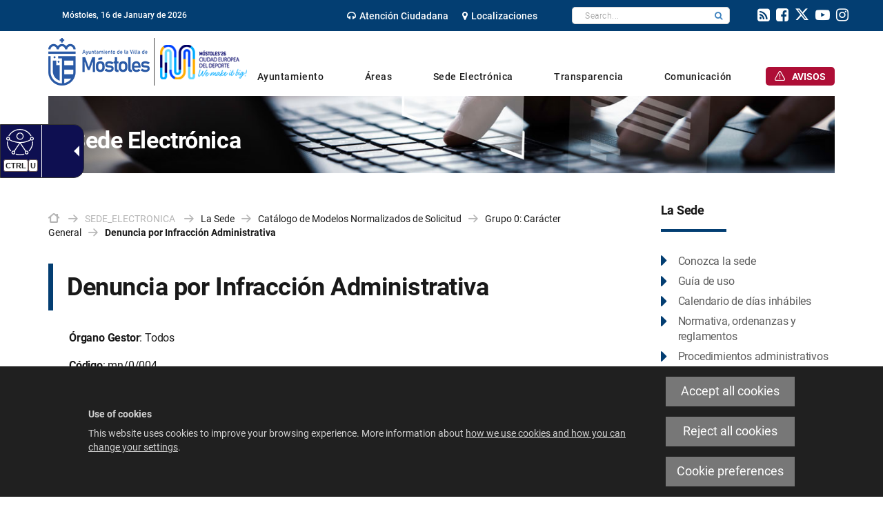

--- FILE ---
content_type: text/html;charset=UTF-8
request_url: https://www.mostoles.es/SEDE_ELECTRONICA/en/sede/catalogo-modelos-normalizados-solicitud/grupo-0-caracter-general/denuncia-infraccion-administrativa
body_size: 11868
content:







<!DOCTYPE html>
<html lang="en" dir="ltr">
<head prefix="dcterms: http://purl.org/dc/terms/# og: http://ogp.me/ns#">
	



	<title>Denuncia por Infracción Administrativa | SEDE_ELECTRONICA</title>

	











	<meta name="viewport" content="width=device-width, height=device-height, initial-scale=1.0, minimum-scale=1.0, maximum-scale=5.0"/>
	<meta http-equiv="X-UA-Compatible" content="IE=edge"/>
	<meta http-equiv="Content-Type" content="text/html; charset=UTF-8"/>
	<meta name="description" content="Órgano Gestor: Todos Código: mn/0/004"/>
	<meta name="keywords"    content="Ayuntamiento,M&amp;oacute;stoles,Juventud,Joven,Alcalde,Ciudad,Noticias,Sede Electr&amp;oacute;nica,Inversi&amp;oacute;n,Presupuestos,Empleo,Atenci&amp;oacute;n Ciudadana,Callejero,Distritos,Webs Municipales"/>
	<meta name="generator"   content="Proxia&#169; Premium Edition 2017"/>
	<meta name="language"    content="en"/>

	
	<meta property="dcterms:identifier"      content="www.mostoles.es"/>
	<meta property="dcterms:coverage"        content="M&oacute;stoles, Spain; Lat: 40.322734 N Long: -3.865435 W"/>
	<meta property="dcterms:creator"         content="Divisa Inform&aacute;tica y Telecomunicaciones"/>
	<meta property="dcterms:publisher"       content="Ayuntamiento de M&#243;stoles"/>
	<meta property="dcterms:rights"          content="Copyright &copy; 2018"/>
	<meta property="dcterms:title"           content="Denuncia por Infracción Administrativa"/>
	<meta property="dcterms:subject"         content="Ayuntamiento,M&amp;oacute;stoles,Juventud,Joven,Alcalde,Ciudad,Noticias,Sede Electr&amp;oacute;nica,Inversi&amp;oacute;n,Presupuestos,Empleo,Atenci&amp;oacute;n Ciudadana,Callejero,Distritos,Webs Municipales"/>
	<meta property="dcterms:description"     content="El Ayuntamiento de M&oacute;stoles es el &oacute;rgano encargado del gobierno y administraci&oacute;n del municipio de M&oacute;stoles."/>
	<meta property="dcterms:language"        content="en"/>

	
	<meta name="twitter:card"            content="summary_large_image"/>
	<meta name="twitter:site"            content="@AytoMostoles"/>
	<meta name="twitter:title"           content="Denuncia por Infracción Administrativa"/>
	<meta name="twitter:description"     content="Órgano Gestor: Todos Código: mn/0/004"/>
	<meta name="twitter:image"           content="https://www.mostoles.es/mostoles/cm/images?locale=en_UK&amp;idMmedia=496542"/>

	
	<meta property="og:type"             content="website" />
	<meta property="og:title"            content="Denuncia por Infracción Administrativa"/>
	<meta property="og:site_name"        content="Ayuntamiento de M&#243;stoles"/>
	<meta property="og:description"      content="Órgano Gestor: Todos Código: mn/0/004"/>
	<meta property="og:url"              content="https://www.mostoles.es/SEDE_ELECTRONICA/en/sede/catalogo-modelos-normalizados-solicitud/grupo-0-caracter-general/denuncia-infraccion-administrativa"/>
	
	<meta property="og:image"           content="https://www.mostoles.es/mostoles/cm/images?locale=en_UK&amp;idMmedia=496542"/>
	<meta property="og:image:width"     content="16"/>
	<meta property="og:image:height"    content="16"/>
	

	
	

			
	<link rel="icon" href="/favicon.ico"/>
	<link rel="shortcut icon" href="/favicon.ico"/>

	
	
	
	<link rel="canonical" href="https://www.mostoles.es/SEDE_ELECTRONICA/en/sede/catalogo-modelos-normalizados-solicitud/grupo-0-caracter-general/denuncia-infraccion-administrativa" />
<link rel="alternate" hreflang="es" href="https://www.mostoles.es/SEDE_ELECTRONICA/es/sede/catalogo-modelos-normalizados-solicitud/grupo-0-caracter-general/denuncia-infraccion-administrativa" />
<link rel="alternate" hreflang="en" href="https://www.mostoles.es/SEDE_ELECTRONICA/en/sede/catalogo-modelos-normalizados-solicitud/grupo-0-caracter-general/denuncia-infraccion-administrativa" />
<link rel="alternate" hreflang="fr" href="https://www.mostoles.es/SEDE_ELECTRONICA/fr/sede/catalogo-modelos-normalizados-solicitud/grupo-0-caracter-general/denuncia-infraccion-administrativa" />


	
	

	
		<link rel="stylesheet" type="text/css" href="/mostoles/css/font-opensans.css?nc=1768431600000"/>
	
	
		<link rel="stylesheet" type="text/css" href="/mostoles/css/font-roboto.css?nc=1768431600000"/>
	

	
    
        
        
        
        
        <!--[if IE]><link id="proxia-stylesheet" rel="stylesheet" type="text/css" href="/mostoles/cm/css/SEDE_ELECTRONICA.css?chunk=true"/><![endif]-->
        <!--[if !IE]>--><link id="proxia-stylesheet" rel="stylesheet" type="text/css" href="/mostoles/cm/css/SEDE_ELECTRONICA.css"/><!--<![endif]-->
        
	
	
	
        
	


	
  	




<link rel="stylesheet" type="text/css" href="/mostoles/css/ayto-mostoles/cm-estilo.css?nc=1768431600000"/>
<link rel="preconnect" href="https://fonts.googleapis.com">
<link rel="preconnect" href="https://fonts.gstatic.com" crossorigin>
<link href="https://fonts.googleapis.com/css2?family=Source+Sans+3:wght@200..900&display=swap" rel="stylesheet">
	
	
	<!--[if IE 9]><link rel="stylesheet" type="text/css" href="/mostoles/css/ayto-mostoles/fix-ie9.css?nc=1768431600000"/><![endif]-->
	<!--[if lte IE 8]><link type="text/css" rel="stylesheet" media="all" href="/mostoles/css/ayto-mostoles/fix-ie8.css?nc=1768431600000" /><![endif]-->
	<!--[if lte IE 7]><link type="text/css" rel="stylesheet" media="all" href="/mostoles/css/ayto-mostoles/fix-ie7.css?nc=1768431600000" /><![endif]-->
	<!--[if lte IE 6]><link type="text/css" rel="stylesheet" media="all" href="/mostoles/css/ayto-mostoles/fix-ie6.css?nc=1768431600000" /><![endif]-->
	
	<!--[if lte IE 6]>
	<style type="text/css">
	div.banSocialesPrincipal img.bannerNormalImage {
		behavior: url("/mostoles/javaScript/pngbehavior.htc");
		width: 180px;
		height: 140px;
	}
	div.principalIzda img.bannerNormalImage {
		behavior: url("/mostoles/javaScript/pngbehavior.htc");
		width: 64px;
		height: 88px;
	}
	div.principalDcha img.bannerNormalImage {
		behavior: url("/mostoles/javaScript/pngbehavior.htc");
		width: 173px;
		height: 41px;
	}
	div.principalMainContainer {
		behavior: url("/mostoles/javaScript/pngbehavior.htc");
	}
	div.bottomWrapperLeft img {
		behavior: url("/mostoles/javaScript/pngbehavior.htc");
	}
	div.weatherImageContainer img {
		behavior: url("/mostoles/javaScript/pngbehavior.htc");
	}
	div.banSociales2_0 li.lastChild img {
		behavior: url("/mostoles/javaScript/pngbehavior.htc");
		width: 125px;
		height: 36px;
	}
	div.principalSocialContainer li.item0 img {
		behavior: url("/mostoles/javaScript/pngbehavior.htc");
		width: 17px;
		height: 16px;
	}
	div.principalSocialContainer li.item1 img {
		behavior: url("/mostoles/javaScript/pngbehavior.htc");
		width: 66px;
		height: 14px;
	}
	div.principalSocialContainer li.item2 img {
		behavior: url("/mostoles/javaScript/pngbehavior.htc");
		width: 77px;
		height: 14px;
	}
	div.principalSocialContainer li.item3 img {
		behavior: url("/mostoles/javaScript/pngbehavior.htc");
		width: 46px;
		height: 18px;
	}
	</style>
	<![endif]-->




	<!--[if lte IE 7]><link rel="stylesheet" type="text/css" href="/mostoles/css/ie.css?nc=1768431600000"/><![endif]-->
	<!--[if IE 8]><link rel="stylesheet" type="text/css" href="/mostoles/css/ie8.css?nc=1768431600000"/><![endif]-->
	<!--[if IE 9]><link rel="stylesheet" type="text/css" href="/mostoles/css/ie9.css?nc=1768431600000"/><![endif]-->
	
	

	
	

	
	
	<link id="proxia-css-sys" rel="stylesheet" type="text/css" href="/mostoles/css-sys/css-system.css?nc=1768431600000" />

	
	<script type="text/javascript">
	<!--
	var _rootWeb = "/mostoles";
	var _basePath = "/mostoles/cm";
	var _user = {"fullname":"Invitado del sistema","userLocale":"en_UK","roles":["guest","guest"],"securityConstraints":["guest","DVIFrame.user"]};
	var _isSSL = (location.href.indexOf("https://") == 0)?true:false;
	var _fullWeb = (_isSSL)?"https://www.mostoles.es/mostoles":"http://www.mostoles.es/mostoles";
	var _userLocale = "en_UK";
	var _userLocaleLang = "en";
	var _userLocaleCountry = "UK";
	var _directionality = "ltr";
	var _currentWeb = "SEDE_ELECTRONICA";
	var _currentDomain = "www.mostoles.es";
	var _currentTemplate = "/tkContent";
	var _currentUrl = "/SEDE_ELECTRONICA/en/sede/catalogo-modelos-normalizados-solicitud/grupo-0-caracter-general/denuncia-infraccion-administrativa";
	
	var _login = "guest";
	
	var _idmobdev = "0";
	var _userDeviceAlias = "device#0";
	var _idContent = '448762';
	var _noCache = "nc=1768431600000";
	var _compatibilityMode = '2';
	var _cookieDomain = ''
    var _clusterMapAlt = '{0} {1} in the vicinity'


	
	var locationSettings = {
		basePath: '/mostoles/cm',
		noTownSelected: 'You havent selected any town. Please check if it is correct.',
		countryField: 'Select country',
		stateField: 'Select state',
		townField: 'Town name',
		legend: 'Location',
		municipality: '(Municipality)',
		hideCountry: true,
		allowEmptyTown: true,
		bootstrap: true,
		autoFocus: false,
        searchOnMunicipalities: false
	};

	
	var photoSwipeText = {
		closePhoto: 'Close (Esc)',
		prevPhoto: 'Previous (Left arrow key)',
		nextPhoto: 'Next (Right arrow key)',
		zoomInOut: 'Zoom in\u002Fout',
		toggleFullscreen: 'Toggle fullscreen',
		sharePhoto: 'Share',
		loadErrMsg: '<a href=\u0022%url%\u0022 target=\u0022_blank\u0022>The media file<\u002Fa> could not be loaded.',
		shareOnFacebook: 'Share on Facebook',
		shareOnTwitter: 'Tweet',
		shareOnPinterest: 'Pin it',
		downloadMedia: 'Download media',
		psAuthor: 'Author:'
	};

    
    var _toggleNavigation = "Navigation Menu";
    var _toggleNavigationOpened = "Menu opened. Hide navigation options";
    var _toggleNavigationClosed = "Menu closed. Show navigation options";

    
    var _periodFormat =  "from [0] to [1]";
    var _approximatePeriod = "[0] (approximate dates)";

	
	var dtp_goToday = "Go to today";
	var dtp_clearSelection = "Clear selection";
	var dtp_closePicker = "Close the picker";
	var dtp_selectMonth = "Select month";
	var dtp_prevMonth = "Previous month";
	var dtp_nextMonth = "Next month";
	var dtp_selectYear = "Select year";
	var dtp_prevYear = "Previous year";
	var dtp_nextYear = "Next year";
	var dtp_selectDecade = "Select decade";
	var dtp_prevDecade = "Previous decade";
	var dtp_nextDecade = "Next decade";
	var dtp_prevCentury = "Previous century";
	var dtp_nextCentury = "Next century";
	var dtp_pickHour = "Pick hour";
	var dtp_incrementHour = "Increment hour";
	var dtp_decrementHour = "Decrement hour";
	var dtp_pickMinute = "Pick minute";
	var dtp_incrementMinute = "Increment minute";
	var dtp_decrementMinute = "Decrement minute";
	var dtp_pickSecond = "Pick second";
	var dtp_incrementSecond = "Increment second";
	var dtp_decrementSecond = "Decrement second";
	var dtp_togglePeriod = "Toggle period";
	var dtp_selectTime = "Select time";
	var dtp_dateFormat = "MM\u002FDD\u002FYYYY";
	var dtp_timeFormat = "H:mm A";
	var dtp_helpKey = "Press \u0022h\u0022 for help";
	var dtp_helpTitle = "Date picker keyboard navigation";
	var dtp_helpText = "With left\u002Fright keys will move focus backward\u002Fforward one day, up\u002Fdown will move focus back\u002Fforward one week. With the control key pressed, up\u002Fleft will move focus backward one year, down\u002Fright will move focus forward one year.";

	
	var searchInputText = "Search";
	var seeAllTextTitle = 'Show all';
	var seeLessTextTitle = 'Show less';
	var moreInformation = 'More information';
	var nextText = 'Next slide';
	var prevText = 'Previous slide';
	var playText = 'Play slider';
	var pauseText = 'Pause slider';
	var sliderText = 'Slider';
	var sliderCountText = 'Number of sliders';
	var closeText = 'Close';
	var replyToText = 'Reply to <strong>{0}<\u002Fstrong>';
	var commentSuccess = 'Comment sent successfully. Thanks for your participation.';
	var xformsDateFormat = 'MM\u002FDD\u002FYYYY';
	var xformsTimeFormat = 'H:mm A';
	var decimalFormat = '.';
	var loadingText = 'Loading...';
	var sendingText = 'Sending...';
	var deletingText = 'Removing...';
	var sociallockerHeader = 'This content is locked';
	var sociallockerMessage = 'Share this page to view the hidden content.';
	var backToTopText = 'Back to top';
	var optNavigatorText = 'You are using a browser that is not supported or is obsolete. Consider changing your browser.';
	var jumpToContent = 'Jump to content';
	var jumpToContentTitle = 'Skip search and jump to content';
	var errorText = 'Errors';
	
	
	var zoomIn = 'Increase zoom level';
	var zoomOut = 'Decrease zoom level';
	var typeControlTitle = 'Map';
	var roadmap = 'Roadmap';
	var satellite = 'Satellite';
	var hybrid = 'Hybrid';
	var terrain = 'Terrain';
	
	
	var _googleMapKeyboardIcon = 'Icon';
	var _googleMapKeyboardIconDescription = 'Icon description';
	
	//-->
	</script>
    <script type="text/javascript" src="/mostoles/javaScript/react/polyfills.production.min.js?nc=1768431600000"></script>
	
	<script type="text/javascript" src="/mostoles/javaScript/proxia.js?nc=1768431600000"></script>

	
	<script type="text/javascript" src="//ajax.googleapis.com/ajax/libs/jquery/3.5.1/jquery.min.js"></script>
	<script type="text/javascript" src="/mostoles/javaScript/jquery-migrate.min.js?nc=1768431600000"></script>
	<script type="text/javascript">
		jQuery.UNSAFE_restoreLegacyHtmlPrefilter();
		jQuery['browser'] = browserDetails;
	</script>
    <!-- Expresiones de fechas -->
    <script type="text/javascript">
    <!--
    resolveDateExpressions();
    //-->
    </script>

	<script src="https://www.google.com/recaptcha/api.js" async defer></script>
	
	<script type="text/javascript" src="/mostoles/javaScript/bootstrap/js/bootstrap.min.js?nc=1768431600000"></script>
	<script type="text/javascript">$.fn.bstooltip = $.fn.tooltip.noConflict();</script>
    <script type="text/javascript" src="/mostoles/javaScript/imagesloaded.min.js?nc=1768431600000"></script>
	<script type="text/javascript" src="/mostoles/javaScript/jquery.easy.slider.js?nc=1768431600000"></script>
	<script type="text/javascript" src="/mostoles/javaScript/toastr/toastr.min.js?nc=1768431600000"></script>
	<!--[if gte IE 9]><!--><script type="text/javascript" src="/mostoles/javaScript/hammer.min.js?nc=1768431600000"></script><!--<![endif]-->
    <script type="text/javascript" src="/mostoles/javaScript/purify.min.js?nc=1768431600000"></script>

	<script type="text/javascript" src="/mostoles/javaScript/moment/min/moment.min.js?nc=1768431600000"></script>
	

	<!--[if lt IE 9]>
	<script type="text/javascript" src="/mostoles/javaScript/css3-mediaqueries.js?nc=1768431600000"></script>
	<script type="text/javascript" src="/mostoles/javaScript/html5shiv.min.js?nc=1768431600000"></script>
	<script type="text/javascript" src="/mostoles/javaScript/respond.min.js?nc=1768431600000"></script>
	<![endif]-->

	
	
	
	

    
    <script type="text/javascript">
    var xformsCustomPath = '/mostoles/javaScript/proxia.xforms.custom.js?nc=1768431600000';
    </script>
	<script type="text/javascript" src="/mostoles/javaScript/init.js?nc=1768431600000"></script>
	<script type="text/javascript" src="/mostoles/javaScript/init_web.js?nc=1768431600000"></script>

	
	

	
	

	
	


<script type="text/javascript">
<!--
    var cookieNoticeTitle   = 'Use of cookies';
    
    var cookieConfigurationUrl = '/SEDE_ELECTRONICA/en/cookies-policy';
    var cookieNoticeContent = 'This website uses cookies to improve your browsing experience. More information about <a href=\u0022\u002FSEDE_ELECTRONICA\u002Fen\u002Fcookies-policy\u0022> how we use cookies and how you can change your settings<\u002Fa>.';
    var cookieNoticeAccept  = 'Accept all cookies';
    var cookieNoticeReject  = 'Reject all cookies';
    var cookieNoticeConfig  = 'Cookie preferences';


	// Google Analytics
	var googleAnalyticsSent = false;
	gpdrPolicy.init(new Gpdr({alias:'analytics',name:'Analytical cookies',
                              description: 'This set of cookies allows us to measure your behavior on this portal, the most visited pages,drop points, most used browsers or devices, etc. We use these features to improvethe content we offer, and improve your user experience.',
                              onAccept:function() {
                                    loadScript({url: '/mostoles/javaScript/ayto-mostoles/ga.js?nc=1768431600000',
                                        success:function(){
                                            // Llamamos a la funciÃ³n de inicializaciÃ³n de GA
                                            if(typeof(sendGoogleAnalytics) == "function" && !googleAnalyticsSent) {
                                                sendGoogleAnalytics(true);
                                                googleAnalyticsSent = true;
                                            }
                                        }});
                              }}));

	// Reproducciones de video de distintas fuentes soportadas por Proxia
	gpdrPolicy.init(new Gpdr({alias:'video',name:'Embed videos from third-party providers',
                              description: 'This set of cookies allows us to show embedded videos from YouTube and other third-party providers within the portal.If you do not enable this option, you will be able to continue watching the videos, but the videos will be displayed in a new window controlled by the provider.',
                              base:['youtube','youtu.be','brightcove','dalealplay','vimeo']}));

	// Redes sociales (Twitter y Facebook)
	
	
    gpdrPolicy.init(new Gpdr({alias:'social',
                              name:'Embed Twitter and Facebook timelines',
                              description:'This set of cookies allows us to show our activity on social networks within the portal.If you do not enable this option, you will be able to view our activity through links to these networks arranged at the head of this website.',
                              onAccept: function() {
                                  if($('a.twitter-timeline').length>0) {
                                      loadScript({url: '//platform.twitter.com/widgets.js'});
                                  }
								  if($('div.fb-page').length>0) {
									  (function(d, s, id) {
										  var js, fjs = d.getElementsByTagName(s)[0];
										  if (d.getElementById(id)) return;
										  js = d.createElement(s); js.id = id;
										  js.src = "//connect.facebook.net/es_ES/sdk.js#xfbml=1&version=v2.5";
										  fjs.parentNode.insertBefore(js, fjs);
									  }(document, 'script', 'facebook-jssdk'));
								  }
                              }}));
    

    // Inicializamos la politica de gpdr una vez el DOM aplique (lo hace internamente), en cualquier momento se
	// podrÃ­an aÃ±adir otros elementos
	gpdrPolicy.apply();

//-->
</script>



	
	




<script type="text/javascript" src="/mostoles/javaScript/ayto-mostoles/mostoles.js?nc=1768431600000"></script>
<script defer type="text/javascript" id="accesitSctp" src="https://cdn.accesit.eu/mostoles.js"></script>



<script type="text/javascript">
	<!--
	var _linkAgenda = '\u002Fes\u002Fagenda-actividades';
	var _linkTemas = '\u002Fes\u002Ftemas';
	//-->
</script>


</head>


<body class="mainBody  contentContainer content-centro
 SEDE_ELECTRONICA content-path-4">
	

















	<div role="region" aria-labelledby="page-title">
	<h1 id="page-title" class="sr-only">SEDE_ELECTRONICA</h1>
	</div>
	<div class="proxia-grid proxia-outer-grid container-fluid">
<div class="row proxia-row container_of_subheader-fixed container_of_topHeaderContainer container_of_topHeaderBlue container_of_header-date container_of_header-center container_of_header-rrss container_of_bottomHeaderContainer"><header class="headerContent col-xs-12 proxia-column container_of_subheader-fixed container_of_topHeaderContainer container_of_topHeaderBlue container_of_header-date container_of_header-center container_of_header-rrss container_of_bottomHeaderContainer"><div class="row proxia-row container_of_subheader-fixed container_of_topHeaderContainer container_of_topHeaderBlue container_of_header-date container_of_header-center container_of_header-rrss container_of_bottomHeaderContainer"><div class="subheader-fixed col-xs-12 proxia-column container_of_topHeaderContainer container_of_topHeaderBlue container_of_header-date container_of_header-center container_of_header-rrss container_of_bottomHeaderContainer" data-userarea="true"><div class="row proxia-row container_of_topHeaderContainer container_of_topHeaderBlue container_of_header-date container_of_header-center container_of_header-rrss"><div class="topHeaderContainer topHeaderBlue col-xs-12 proxia-column container_of_header-date container_of_header-center container_of_header-rrss" data-userarea="true"><div class="row proxia-row container_of_header-date container_of_header-center container_of_header-rrss"><div class="header-date col-lg-3 col-xs-12 col-md-3 proxia-column" data-userarea="true">




<p class="literalComponent dateJS">
	
	Móstoles,
</p>

</div><div class="header-center col-lg-8 col-xs-12 col-md-8 proxia-column" data-userarea="true"><div class="row proxia-row"><div class="col-xs-6 proxia-column" data-userarea="true">




<div class="cmMenuBox horizontalMenu menu-principalTop">
	<ul class="cmMenuLevel1">
<li class="cmMenuLevel1 firstElement"><span><a href="/en/areas/participacion-ciudadana/atencion-ciudadana"><span class="cmMenuTitle"><span class="fa fa-headphones destacado"></span>Atención Ciudadana</span></a></span></li>
<li class="cmMenuLevel1 lastElement"><span><a href="/en/localizaciones"><span class="cmMenuTitle"><span class="fa fa-map-marker"></span>Localizaciones</span></a></span></li>
</ul>

</div>
</div><div class="col-xs-6 proxia-column" data-userarea="true">




<div class="simpleSearcherBox blueComponent">
	<script type="text/javascript">
<!--
   function checkPattern_2(elm) {
       if (elm.value.length==0){
           window.alert("You must enter a search criterion");
           return false;
       }
   }
//-->
</script>
<form id="simpleSearcherAdvancedLink" action="/SEDE_ELECTRONICA/en/search#results" method="get" role="search" onsubmit="return checkPattern_2(this.simpleSearchPattern);">
<input type="hidden" name="formName" value="simpleSearchForm" />
<input type="hidden" name="hardlinksSearch" value="true" />
<div class="input-group input-group-sm">
<input type="hidden" name="formName" value="simpleSearchForm" />
   <input type="hidden" name="lookForType" id="simpleSearcherAdvancedLink_lookForTypess_2" value="0" />
   <input type="hidden" name="sortIndex" id="simpleSearcherAdvancedLink_sortIndexss_2" value="0" />
       <div class="sr-only">
           <label for="simpleSearchPatternAdvancedLink" class="cmSearchLabel">Search</label>
       </div>
           <input type="text" id="simpleSearchPatternAdvancedLink" name="simpleSearchPattern" data-search="false" maxlength="80" placeholder="Search..." class="form-control" />
       <div class="input-group-btn">
           <button type="submit" class="btn btn-default"><span class="fa fa-search"></span> <span class="sr-only">Search</span></button>       </div>
</div>
</form>

    <div class="simpleSearcherAdvancedSearchLink">
		<a href="/SEDE_ELECTRONICA/en/search" class="cmAdvancedSearchLink" title="Show advanced search">Advanced search</a>
	</div>
</div>
</div></div></div><div class="header-rrss col-lg-1 col-xs-12 col-md-1 proxia-column" data-userarea="true">




<div class="cmMenuBox horizontalMenu menu-principalTopSocial menu-principalTopSocial">
	<ul class="cmMenuLevel1">
<li class="cmMenuLevel1 firstElement"><span><a href="/en/rss/canales-rss-disponibles-en-el-ayuntamiento"><span class="cmMenuTitle"><span class="fa fa-rss-square"></span>rss</span></a></span></li>
<li class="cmMenuLevel1"><span><a href="https://www.facebook.com/AyuntamientoMostoles" onclick="javascript:window.open('https://www.facebook.com/AyuntamientoMostoles','menuPopUp','toolbar=yes, location=yes, directories=yes, status=yes, menubar=yes, scrollbars=yes, resizable=yes, width=800, height=600'); return false;" onkeypress="return keyPress(event);"><span class="cmMenuTitle"><span class="fa fa-facebook-square"></span>facebook</span><span class="sr-only"> This link will open in a pop-up window.</span></a></span></li>
<li class="cmMenuLevel1"><span><a href="http://twitter.com/AytoMostoles" onclick="javascript:window.open('http://twitter.com/AytoMostoles','menuPopUp','toolbar=yes, location=yes, directories=yes, status=yes, menubar=yes, scrollbars=yes, resizable=yes, width=800, height=600'); return false;" onkeypress="return keyPress(event);"><span class="cmMenuTitle"><span class="fa fa-twitter-square"></span>twitter</span><span class="sr-only"> This link will open in a pop-up window.</span></a></span></li>
<li class="cmMenuLevel1"><span><a href="http://www.youtube.com/AyuntamientoMostoles" onclick="javascript:window.open('http://www.youtube.com/AyuntamientoMostoles','menuPopUp','toolbar=yes, location=yes, directories=yes, status=yes, menubar=yes, scrollbars=yes, resizable=yes, width=800, height=600'); return false;" onkeypress="return keyPress(event);"><span class="cmMenuTitle"><span class="fa fa-youtube-play"></span>youtube</span><span class="sr-only"> This link will open in a pop-up window.</span></a></span></li>
<li class="cmMenuLevel1 lastElement"><span><a href="https://www.instagram.com/ayto_mostoles/" onclick="javascript:window.open('https://www.instagram.com/ayto_mostoles/','menuPopUp','toolbar=yes, location=yes, directories=yes, status=yes, menubar=yes, scrollbars=yes, resizable=yes, width=800, height=600'); return false;" onkeypress="return keyPress(event);"><span class="cmMenuTitle"><span class="fa fa-instagram"></span>Instagram</span><span class="sr-only"> This link will open in a pop-up window.</span></a></span></li>
</ul>

</div>
</div></div></div></div><div class="row proxia-row container_of_bottomHeaderContainer"><div class="bottomHeaderContainer container col-xs-12 proxia-column" data-userarea="true"><div class="row proxia-row"><div class="col-xs-3 proxia-column" data-userarea="true">




<div class="cmBanners  banner-principalIzda"><div class="cmBannersRelativePosition standalone"><a href="/mostoles/cm" class="cmBannerLink" title="Ayuntamiento de la Villa de Móstoles"><img src="/SEDE_ELECTRONICA/en/banners/309468-ayuntamiento-mostoles-logotipo%2BCiudadEuropea.png" class="bannerNormalImage" width="290" height="69" alt="Ayuntamiento de la Villa de Móstoles" /></a></div></div>
</div><div class="col-xs-9 proxia-column" data-userarea="true">




<div class="cmMenuBox horizontalMenu mainMenu menu-principalMain">
    <div class="mainMenuContainer">
        <ul class="cmMenuLevel1">
<li class="cmMenuLevel1 firstElement"><span><a href="/en/ayuntamiento"><span class="cmMenuTitle">Ayuntamiento</span></a></span><ul class="cmMenuLevel2"><li class="cmMenuLevel2 firstElement"><a href="/en/ayuntamiento/alcaldia" class="cmMenuLevel2"><span class="cmMenuTitle">Alcaldía</span></a></li>
<li class="cmMenuLevel2"><a href="/en/ayuntamiento/plan-gobierno-2023-2027" class="cmMenuLevel2"><span class="cmMenuTitle">Plan de Gobierno 2023/2027</span></a></li>
<li class="cmMenuLevel2"><a href="/en/ayuntamiento/concejalias" class="cmMenuLevel2"><span class="cmMenuTitle">Concejalías</span></a></li>
<li class="cmMenuLevel2"><a href="/en/ayuntamiento/organizacion-municipal-organos-gobierno-personal" class="cmMenuLevel2"><span class="cmMenuTitle">Órganos de gobierno</span></a></li>
<li class="cmMenuLevel2"><a href="https://www.mostoles.es/es/ayuntamiento/estructura-organizativa" class="cmMenuLevel2"><span class="cmMenuTitle">Estructura organizativa</span></a></li>
<li class="cmMenuLevel2"><a href="/en/ayuntamiento/ciudad" class="cmMenuLevel2"><span class="cmMenuTitle">Tu ciudad</span></a></li>
<li class="cmMenuLevel2"><a href="/en/ayuntamiento/normativa-ordenanzas-reglamentos" class="cmMenuLevel2"><span class="cmMenuTitle">Normativa, ordenanzas y reglamentos</span></a></li>
<li class="cmMenuLevel2 lastElement"><a href="/en/ayuntamiento/integridad-institucional" class="cmMenuLevel2"><span class="cmMenuTitle">Integridad Institucional</span></a></li>
</ul>
</li>
<li class="cmMenuLevel1"><span><a href="/en/areas"><span class="cmMenuTitle">Áreas</span></a></span><ul class="cmMenuLevel2"><li class="cmMenuLevel2 firstElement"><a href="/en/ayuntamiento/concejalias/concejalia-digitalizacion-nuevas-tecnologias-archivo/archivo-municipal" class="cmMenuLevel2"><span class="cmMenuTitle">Archivo Municipal</span></a></li>
<li class="cmMenuLevel2"><a href="/BienestarSocial/en?locale=en_UK" class="cmMenuLevel2"><span class="cmMenuTitle">Bienestar Social</span></a></li>
<li class="cmMenuLevel2"><a href="/culturaenmostoles/en?locale=en_UK" class="cmMenuLevel2"><span class="cmMenuTitle">Cultura</span></a></li>
<li class="cmMenuLevel2"><a href="/consumostoles/en?locale=en_UK" class="cmMenuLevel2"><span class="cmMenuTitle">Consumo</span></a></li>
<li class="cmMenuLevel2"><a href="/MostolesDeporte/en?locale=en_UK" class="cmMenuLevel2"><span class="cmMenuTitle">Deportes</span></a></li>
<li class="cmMenuLevel2"><a href="/en/areas/digitalizacion" class="cmMenuLevel2"><span class="cmMenuTitle">Digitalización</span></a></li>
<li class="cmMenuLevel2"><a href="/Educacion/en?locale=en_UK" class="cmMenuLevel2"><span class="cmMenuTitle">Educación</span></a></li>
<li class="cmMenuLevel2"><a href="/SEDE_ELECTRONICA/en/tramites-gestiones/oferta-empleo-publico" class="cmMenuLevel2"><span class="cmMenuTitle">Empleo Público</span></a></li>
<li class="cmMenuLevel2"><a href="/Familia/en?locale=en_UK" class="cmMenuLevel2"><span class="cmMenuTitle">Familia</span></a></li>
<li class="cmMenuLevel2"><a href="/Festejos/en?locale=en_UK" class="cmMenuLevel2"><span class="cmMenuTitle">Festejos</span></a></li>
<li class="cmMenuLevel2"><a href="/en/areas/hacienda" class="cmMenuLevel2"><span class="cmMenuTitle">Hacienda</span></a></li>
<li class="cmMenuLevel2"><a href="/Igualdad/en?locale=en_UK" class="cmMenuLevel2"><span class="cmMenuTitle">Igualdad</span></a></li>
<li class="cmMenuLevel2"><a href="/InfanciaAdolescencia/en?locale=en_UK" class="cmMenuLevel2"><span class="cmMenuTitle">Infancia y Adolescencia</span></a></li>
<li class="cmMenuLevel2"><a href="https://www.mostolesjoven.es/en?locale=en_UK" target="_blank" class="cmMenuLevel2"><span class="cmMenuTitle">Juventud</span><span class="sr-only"> Link to external application.</span></a></li>
<li class="cmMenuLevel2"><a href="/en/areas/limpieza-residuos" class="cmMenuLevel2"><span class="cmMenuTitle">Limpieza y residuos</span></a></li>
<li class="cmMenuLevel2"><a href="/PortalMayores/en?locale=en_UK" class="cmMenuLevel2"><span class="cmMenuTitle">Mayores</span></a></li>
<li class="cmMenuLevel2"><a href="/en/areas/mantenimiento-ciudad" class="cmMenuLevel2"><span class="cmMenuTitle">Mantenimiento de la ciudad</span></a></li>
<li class="cmMenuLevel2"><a href="/en/ayuntamiento/concejalias/concejalia-seguridad-emergencias-medioambiente/medio-ambiente" class="cmMenuLevel2"><span class="cmMenuTitle">Medio ambiente</span></a></li>
<li class="cmMenuLevel2"><a href="/MostolesAdopta/en?locale=en_UK" class="cmMenuLevel2"><span class="cmMenuTitle">Móstoles Adopta</span></a></li>
<li class="cmMenuLevel2"><a href="/Plan_Movilidad/en?locale=en_UK" class="cmMenuLevel2"><span class="cmMenuTitle">Movilidad</span></a></li>
<li class="cmMenuLevel2"><a href="https://www.mites.gob.es/es/rse/odss/index.htm" onclick="javascript:window.open('https://www.mites.gob.es/es/rse/odss/index.htm','menuPopUp','toolbar=yes, location=yes, directories=yes, status=yes, menubar=yes, scrollbars=yes, resizable=yes, width=800, height=600'); return false;" onkeypress="return keyPress(event);" class="cmMenuLevel2"><span class="cmMenuTitle">Objetivos de Desarrollo Sostenible</span><span class="sr-only"> This link will open in a pop-up window.</span></a></li>
<li class="cmMenuLevel2"><a href="/en/areas/parques-jardines" class="cmMenuLevel2"><span class="cmMenuTitle">Parques y jardines</span></a></li>
<li class="cmMenuLevel2"><a href="/en/areas/participacion-ciudadana" class="cmMenuLevel2"><span class="cmMenuTitle">Participación ciudadana</span></a></li>
<li class="cmMenuLevel2"><a href="/en/areas/proyectos-europeos" class="cmMenuLevel2"><span class="cmMenuTitle">Proyectos Europeos</span></a></li>
<li class="cmMenuLevel2"><a href="/en/areas/sanidad" class="cmMenuLevel2"><span class="cmMenuTitle">Sanidad</span></a></li>
<li class="cmMenuLevel2"><a href="/en/areas/seguridad-ciudadana" class="cmMenuLevel2"><span class="cmMenuTitle">Seguridad ciudadana</span></a></li>
<li class="cmMenuLevel2"><a href="/en/ayuntamiento/concejalias/concejalia-urbanismo-vivienda-patrimonio-mantenimiento-ciud/urbanismo" class="cmMenuLevel2"><span class="cmMenuTitle">Urbanismo</span></a></li>
<li class="cmMenuLevel2 lastElement"><a href="/en/ayuntamiento/concejalias/concejalia-urbanismo-vivienda-patrimonio-mantenimiento-ciud/vivienda" class="cmMenuLevel2"><span class="cmMenuTitle">Vivienda</span></a></li>
</ul>
</li>
<li class="cmMenuLevel1"><span><a href="https://www.mostoles.es/SEDE_ELECTRONICA/es"><span class="cmMenuTitle">Sede Electrónica</span></a></span></li>
<li class="cmMenuLevel1"><span><a href="/en/portal-transparencia"><span class="cmMenuTitle">Transparencia</span></a></span></li>
<li class="cmMenuLevel1"><span><a href="/en/noticias"><span class="cmMenuTitle">Comunicación</span></a></span><ul class="cmMenuLevel2"><li class="cmMenuLevel2 firstElement"><a href="/en/noticias" class="cmMenuLevel2"><span class="cmMenuTitle">Noticias</span></a></li>
<li class="cmMenuLevel2"><a href="/en/agenda-actividades" class="cmMenuLevel2"><span class="cmMenuTitle">Agenda de actividades municipales</span></a></li>
<li class="cmMenuLevel2"><a href="/en/videoteca" class="cmMenuLevel2"><span class="cmMenuTitle">Videoteca</span></a></li>
<li class="cmMenuLevel2"><a href="/en/comunicacion/campanas" class="cmMenuLevel2"><span class="cmMenuTitle">Campañas</span></a></li>
<li class="cmMenuLevel2"><a href="/en/comunicacion/responsable-comunicacion" class="cmMenuLevel2"><span class="cmMenuTitle">Responsable de Comunicación</span></a></li>
<li class="cmMenuLevel2"><a href="/en/comunicacion/informacion-plenaria" class="cmMenuLevel2"><span class="cmMenuTitle">Información Plenaria</span></a></li>
<li class="cmMenuLevel2 lastElement"><a href="/en/comunicacion/noticias-grupos-oposicion" class="cmMenuLevel2"><span class="cmMenuTitle">Noticias Grupos Oposición</span></a></li>
</ul>
</li>
<li class="cmMenuLevel1 ayto-mostoles-alert alerta lastElement"><span><a href="/en/otra-informacion/avisos-importantes"><span class="cmMenuTitle">AVISOS</span></a></span></li>
</ul>

        <div class="hidden-sm hidden-md hidden-lg">
            <div class="simpleSearcherBox">
                <script type="text/javascript">
<!--
   function checkPattern_20(elm) {
       if (elm.value.length==0){
           window.alert("You must enter a search criterion");
           return false;
       }
   }
//-->
</script>
<form id="simpleSearcherXS" action="/SEDE_ELECTRONICA/en/search#results" method="get" role="search" onsubmit="return checkPattern_20(this.simpleSearchPattern);">
<input type="hidden" name="formName" value="simpleSearchForm" />
<input type="hidden" name="hardlinksSearch" value="true" />
<div class="input-group input-group-sm">
<input type="hidden" name="formName" value="simpleSearchForm" />
   <input type="hidden" name="lookForType" id="simpleSearcherXS_lookForTypess_20" value="0" />
   <input type="hidden" name="sortIndex" id="simpleSearcherXS_sortIndexss_20" value="0" />
       <div class="sr-only">
           <label for="simpleSearchPatternXS" class="cmSearchLabel">Search</label>
       </div>
           <input type="text" id="simpleSearchPatternXS" name="simpleSearchPattern" data-search="false" maxlength="80" placeholder="Search..." class="form-control" />
       <div class="input-group-btn">
           <button type="submit" class="btn btn-default"><span class="fa fa-search"></span> <span class="sr-only">Search</span></button>       </div>
</div>
</form>

            </div>
        </div>
    </div>
</div>
</div></div></div></div></div></div></header></div><div class="row proxia-row container_of_noticias-search"><div class="container col-xs-12 proxia-column container_of_noticias-search"><div class="row proxia-row"><div class="none col-xs-12 proxia-column">




<div class="cmBanners subweb-banner banner-subweb"><div class="cmBannersRelativePosition standalone"><span class="imageText imageTop">
<span class="cmBannerOuter"><a href="/SEDE_ELECTRONICA/en" class="cmBannerLink cmBannerInner"><img src="/SEDE_ELECTRONICA/en/banners/1176108-banner-sede-electronica.jpg" class="bannerNormalImage" width="1280" height="126" alt="" /><span class="bannerText">
   <span class="bannerNameText">Sede Electrónica</span>
</span>
</a></span></span>
</div></div>
</div></div><div class="row proxia-row container_of_noticias-search"><div class="lateralMenu-left col-xs-9 proxia-column container_of_noticias-search"><div class="row proxia-row"><div class="col-xs-12 proxia-column">






<div class="cmNavigationPath  clearfix">
	<ul class="cmBreadcrumb">
	    
		<li><a href="/en"><span>Inicio</span></a></li>
		
	    

		
			
				
				<li><a href="/SEDE_ELECTRONICA/en"><span>SEDE_ELECTRONICA</span></a></li>
				
				<li><a href="/SEDE_ELECTRONICA/en/sede" class="cmParentsContentLink">La Sede</a></li><li><a href="/SEDE_ELECTRONICA/en/sede/catalogo-modelos-normalizados-solicitud" class="cmParentsContentLink">Catálogo de Modelos Normalizados de Solicitud</a></li><li><a href="/SEDE_ELECTRONICA/en/sede/catalogo-modelos-normalizados-solicitud/grupo-0-caracter-general" class="cmParentsContentLink">Grupo 0: Carácter General</a></li><li><a href="/SEDE_ELECTRONICA/en/sede/catalogo-modelos-normalizados-solicitud/grupo-0-caracter-general/denuncia-infraccion-administrativa" class="cmParentsContentLink">Denuncia por Infracción Administrativa</a></li>
			
			
		
	</ul>
</div>

</div></div><div class="row proxia-row container_of_noticias-search"><div class="none col-xs-12 proxia-column container_of_noticias-search"><div class="row proxia-row container_of_noticias-search"><div class="none col-xs-12 proxia-column container_of_noticias-search" id="container" data-userarea="true"><div class="row proxia-row"><div class="col-xs-12 proxia-column" data-userarea="true">








<script type="text/javascript" src="/mostoles/javaScript/_default/custom/custom-wizard.js?nc=1768431600000"></script>


<div id="bodyContentDivContainer" class="currentContent cmCurrentContentBox blueComponent centro has-content-body">

	<div class="contentHeader">
		<h2 id="contentName" class="contentMainTitle">Denuncia por Infracción Administrativa</h2>
		<p id="contentAbstract" class="contentAbstract dontShow"></p>
	</div>

	<div class="contentBody">
		<div id="bodyContentDiv" class="cmBodyContent"><div class="modelGenerico templateHtml"><div class="cmClear contentText"><p class="cmParagraph"><strong>Órgano Gestor</strong>: Todos</p>
<p class="cmParagraph"><strong>Código</strong>: mn/0/004</p>
<br /></div></div></div>
	</div>

</div>

</div></div><div class="row proxia-row empty-area container_of_noticias-search"><div class="noticias-search col-xs-12 proxia-column empty-area" data-userarea="true">





	

</div></div><div class="row proxia-row empty-area"><div class="col-xs-12 proxia-column empty-area" data-userarea="true">








	
	
		<div id="cmBodyContentChildrens" class="cmBodyContentChildrens blueComponent centro has-content-body no-children clearfix" data-animated="fadeIn" data-delay="50" data-beanname="childrenContents" data-url="SEDE_ELECTRONICA/DVCmSubContents.1.1.tkContent.448762" data-elements="10" data-columns="1" data-total-length="0" data-format="html/list">
	





	
	
	
	
	
	
	
	
	
	
	
	
	
	
	
	
	
	
	
	
	
	
    

	<!-- Relacionado co el calendario -->
	
	
	
	
	
	
	
	
	
	
	
    
    
	 <!-- se muestran los eventos dentro del calendario -->
	   <!-- Si se imprimen los eventos del mes o no -->
	 <!-- Si se muestran sólo los eventos del día activo -->





</div>
</div></div><div class="row proxia-row empty-area"><div class="col-xs-12 proxia-column empty-area" data-userarea="true">






<div class="embeddedContentGallery empty-component empty-content-gallery no-masonry centro clearfix" id="contentGalleryImages">
    
</div>
</div></div><div class="row proxia-row"><div class="col-xs-12 proxia-column" data-userarea="true">




<div id="contentResourcesContainer" class="cmResourcesBox resources blueComponent has-content-resources">

	<div class="cmResourcesOuterBox">
<div class="cmResourcesInnerBox">
<h3 class="cmResourceListHeader" id="cmContentResources">Available files</h3>
<ul class="cmResourceList" id="cmContentResourcesList">
<li class="cmResourceType_pdf cmResourceItem cmOneResourceFile firstNode">
<a href="/SEDE_ELECTRONICA/en/sede/catalogo-modelos-normalizados-solicitud/grupo-0-caracter-general/denuncia-infraccion-administrativa.files/497401-mn-0-004%20Denuncia%20por%20Infracci%C3%B3n%20Administrativa.pdf" class="cmResourceLink"><span class="resourceData1 fa fa-file-pdf-o"></span><span class="resourceData2">Denuncia por Infracción Administrativa </span><span class="resourceData3">475 <abbr title="Kilobyte">KB </abbr></span><span class="resourceData4"> (2 pages)</span></a></li>
<li class="cmResourceType_pdf cmResourceItem cmOneResourceFile lastNode">
<a href="/SEDE_ELECTRONICA/en/sede/catalogo-modelos-normalizados-solicitud/grupo-0-caracter-general/denuncia-infraccion-administrativa.files/1092659-Anexo%20Protecci%C3%B3n%20de%20Datos%20-%20mn-0-004%20Denuncia%20por%20Infracci%C3%B3n%20Administrativa.pdf" class="cmResourceLink"><span class="resourceData1 fa fa-file-pdf-o"></span><span class="resourceData2">Anexo I: Información Protección de Datos </span><span class="resourceData3">239 <abbr title="Kilobyte">KB </abbr></span><span class="resourceData4"> (1 page)</span></a></li>
</ul>
</div>
</div>


</div>
</div></div><div class="row proxia-row empty-area"><div class="col-xs-12 proxia-column empty-area" data-userarea="true">




<div id="relatedContentsContainer" class="cmRelatedContentsBox related blueComponent empty-component empty-related-contents">

</div>
</div></div></div></div></div></div></div><div class="lateralMenu-right col-xs-3 proxia-column"><div class="row proxia-row"><div class="col-xs-12 proxia-column">




<div class="cmBanners logoSubweb banner-logoSubweb"></div>
</div></div><div class="row proxia-row"><div class="col-xs-12 proxia-column">




<div class="cmMenuBox subweb-menu menu-Menu_S_Electr">
	<ul class="cmMenuLevel1 menuContLatDcha">
<li class="cmMenuLevel1 first-level primerActive firstElement"><span class="first-level primerActive"><a href="/SEDE_ELECTRONICA/en/sede" class="first-level"><span class="cmMenuTitle">La Sede</span></a></span><ul class="cmMenuLevel2 second-level"><li class="cmMenuLevel2 second-level firstElement"><a href="/SEDE_ELECTRONICA/en/sede/conozca-sede" class="cmMenuLevel2 second-level"><span class="cmMenuTitle">Conozca la sede</span></a></li>
<li class="cmMenuLevel2 second-level"><a href="/SEDE_ELECTRONICA/en/sede/guia-uso" class="cmMenuLevel2 second-level"><span class="cmMenuTitle">Guía de uso</span></a></li>
<li class="cmMenuLevel2 second-level"><a href="/SEDE_ELECTRONICA/en/sede/calendario-dias-inhabiles" class="cmMenuLevel2 second-level"><span class="cmMenuTitle">Calendario de días inhábiles</span></a></li>
<li class="cmMenuLevel2 second-level"><a href="/SEDE_ELECTRONICA/en/sede/normativa-ordenanzas-reglamentos" class="cmMenuLevel2 second-level"><span class="cmMenuTitle">Normativa, ordenanzas y reglamentos</span></a></li>
<li class="cmMenuLevel2 second-level"><a href="/SEDE_ELECTRONICA/en/sede/procedimientos-administrativos" class="cmMenuLevel2 second-level"><span class="cmMenuTitle">Procedimientos administrativos</span></a></li>
<li class="cmMenuLevel2 second-level secActive lastElement"><a href="/SEDE_ELECTRONICA/en/sede/catalogo-modelos-normalizados-solicitud" class="cmMenuLevel2 second-level"><span class="cmMenuTitle">Catálogo de modelos normalizados</span></a></li>
</ul>
</li>
<li class="cmMenuLevel1 first-level"><span class="first-level"><a href="/SEDE_ELECTRONICA/en/tramites-gestiones" class="first-level"><span class="cmMenuTitle">Trámites y gestiones</span></a></span><ul class="cmMenuLevel2 second-level"><li class="cmMenuLevel2 second-level firstElement"><a href="/SEDE_ELECTRONICA/en/tramites-gestiones/listado-tramites-disponibles" class="cmMenuLevel2 second-level"><span class="cmMenuTitle">Listado de trámites disponibles</span></a></li>
<li class="cmMenuLevel2 second-level"><a href="/SEDE_ELECTRONICA/en/tramites-gestiones/carpeta-ciudadana" onclick="javascript:window.open('/SEDE_ELECTRONICA/en/tramites-gestiones/carpeta-ciudadana','menuPopUp','toolbar=yes, location=yes, directories=yes, status=yes, menubar=yes, scrollbars=yes, resizable=yes, width=800, height=600'); return false;" onkeypress="return keyPress(event);" class="cmMenuLevel2 second-level"><span class="cmMenuTitle">Carpeta ciudadana</span><span class="sr-only"> This link will open in a pop-up window.</span></a></li>
<li class="cmMenuLevel2 second-level"><a href="/SEDE_ELECTRONICA/en/tramites-gestiones/registro-electronico" class="cmMenuLevel2 second-level"><span class="cmMenuTitle">Registro electrónico</span></a></li>
<li class="cmMenuLevel2 second-level"><a href="/SEDE_ELECTRONICA/en/tramites-gestiones/oficinas-registro" class="cmMenuLevel2 second-level"><span class="cmMenuTitle">Oficinas de Registro</span></a></li>
<li class="cmMenuLevel2 second-level"><a href="/SEDE_ELECTRONICA/en/tramites-gestiones/pago-tributos" class="cmMenuLevel2 second-level"><span class="cmMenuTitle">Pago de tributos</span></a></li>
<li class="cmMenuLevel2 second-level"><a href="/SEDE_ELECTRONICA/en/tramites-gestiones/calendario-contribuyente-2026" class="cmMenuLevel2 second-level"><span class="cmMenuTitle">Calendario del Contribuyente</span></a></li>
<li class="cmMenuLevel2 second-level"><a href="/SEDE_ELECTRONICA/en/tramites-gestiones/ayudas-subvenciones" class="cmMenuLevel2 second-level"><span class="cmMenuTitle">Ayudas y subvenciones</span></a></li>
<li class="cmMenuLevel2 second-level"><a href="/SEDE_ELECTRONICA/en/tramites-gestiones/oferta-empleo-publico" class="cmMenuLevel2 second-level"><span class="cmMenuTitle">Oferta de empleo público</span></a></li>
<li class="cmMenuLevel2 second-level"><a href="https://contrataciondelestado.es/wps/portal/plataforma" target="_blank" class="cmMenuLevel2 second-level"><span class="cmMenuTitle">Plataforma de Contratación del Sector Público</span><span class="sr-only"> Link to external application.</span></a></li>
<li class="cmMenuLevel2 second-level"><a href="/SEDE_ELECTRONICA/en/tramites-gestiones/perfil-contratante" class="cmMenuLevel2 second-level"><span class="cmMenuTitle">Perfil del contratante</span></a></li>
<li class="cmMenuLevel2 second-level"><a href="/SEDE_ELECTRONICA/en/tramites-gestiones/relacion-deudas-proveedores" class="cmMenuLevel2 second-level"><span class="cmMenuTitle">Relación de deudas a proveedores</span></a></li>
<li class="cmMenuLevel2 second-level lastElement"><a href="https://face.gob.es/es" onclick="javascript:window.open('https://face.gob.es/es','menuPopUp','toolbar=yes, location=yes, directories=yes, status=yes, menubar=yes, scrollbars=yes, resizable=yes, width=800, height=600'); return false;" onkeypress="return keyPress(event);" class="cmMenuLevel2 second-level"><span class="cmMenuTitle">Factura electrónica - FACe</span><span class="sr-only"> This link will open in a pop-up window.</span></a></li>
</ul>
</li>
<li class="cmMenuLevel1 first-level"><span class="first-level"><a href="/SEDE_ELECTRONICA/en/bandos-alcaldia" class="first-level"><span class="cmMenuTitle">Bandos de Alcaldía</span></a></span></li>
<li class="cmMenuLevel1 first-level"><span class="first-level"><a href="/SEDE_ELECTRONICA/en/tablon-edictos" class="first-level"><span class="cmMenuTitle">Tablón de Edictos</span></a></span></li>
<li class="cmMenuLevel1 first-level"><span class="first-level"><a href="/SEDE_ELECTRONICA/en/tablon-anuncios" class="first-level"><span class="cmMenuTitle">Tablón de anuncios</span></a></span></li>
<li class="cmMenuLevel1 first-level"><span class="first-level"><a href="/SEDE_ELECTRONICA/en/verificacion-documentos-ayuntamiento-mostoles" class="first-level"><span class="cmMenuTitle">Verificación de documentos</span></a></span></li>
<li class="cmMenuLevel1 first-level"><span class="first-level"><a href="/SEDE_ELECTRONICA/en/tramites-gestiones/verificacion-documentos-mediante-codigo-seguro-verificacion" class="first-level"><span class="cmMenuTitle">Verificación de documentos GMU</span></a></span></li>
<li class="cmMenuLevel1 first-level lastElement"><span class="first-level"><a href="/SEDE_ELECTRONICA/en/tramites-gestiones/listado-tramites-disponibles/presentacion-sugerencias-reclamaciones" class="first-level"><span class="cmMenuTitle">Sugerencias y reclamaciones</span></a></span></li>
</ul>

</div>
</div></div><div class="row proxia-row"><div class="col-xs-12 proxia-column">




<div class="cmBanners banContLatDchaImg borderRadius separator banner-contenidoLatDcha"><ul class="cmBannersVerticalMode"><li class="cmBannersRelativePosition"><a href="https://www.bocm.es/?language=es" class="cmBannerLink" title="Boletín Oficial de la Comunidad de Madrid. This link will open in a pop-up window." target="_blank"><img src="/SEDE_ELECTRONICA/en/banners/186161-banner-boletin-oficial-madrid-sede.jpg" class="bannerNormalImage" width="287" height="74" alt="Boletín Oficial de la Comunidad de Madrid" /></a></li><li class="cmBannersRelativePosition"><a href="http://www.boe.es/" class="cmBannerLink" title="Boletín Oficial del Estado. This link will open in a pop-up window." target="_blank"><img src="/SEDE_ELECTRONICA/en/banners/186162-banner-boletin-oficial-estado-sede.jpg" class="bannerNormalImage" width="287" height="75" alt="Boletín Oficial del Estado" /></a></li><li class="cmBannersRelativePosition"><a href="http://www.dnielectronico.es/" class="cmBannerLink" title="Información DNI electronico. This link will open in a pop-up window." target="_blank"><img src="/SEDE_ELECTRONICA/en/banners/186176-banner-dni-electronico-sede.jpg" class="bannerNormalImage" width="287" height="74" alt="Información DNI electronico" /></a></li><li class="cmBannersRelativePosition"><a href="https://administracion.gob.es/pag_Home/contacto/telefono-060.html" class="cmBannerLink" title="060.es. This link will open in a pop-up window." target="_blank"><img src="/SEDE_ELECTRONICA/en/banners/186211-banner-060-sede.jpg" class="bannerNormalImage" width="287" height="74" alt="060.es" /></a></li><li class="cmBannersRelativePosition"><a href="/SEDE_ELECTRONICA/en/010-informacion-ciudadano" class="cmBannerLink"><img src="/SEDE_ELECTRONICA/en/banners/186210-banner-010-mostoles-sede.jpg" class="bannerNormalImage" width="287" height="74" alt="010 Información" /></a></li></ul></div>
</div></div></div></div></div></div><div class="row proxia-row"><footer class="footerContent col-xs-12 proxia-column"><div class="row proxia-row"><div class="footer-bg col-xs-12 proxia-column"><div class="row proxia-row"><div class="footer_bloque2 col-lg-2 col-xs-12 proxia-column"><div class="row proxia-row"><div class="col-xs-12 proxia-column">




<div class="cmBanners blueComponent banner-principalFooter"><div class="cmBannersRelativePosition standalone"><img src="/SEDE_ELECTRONICA/en/banners/1176086-ayuntamiento-mostoles-logotipo-footer-01.png" class="bannerNormalImage" width="107" height="50" alt="Logo Ayto Mostoles" /></div></div>
</div></div><div class="row proxia-row"><div class="col-xs-12 proxia-column">







	
		
		
		
		
		
		
	
	




	


<div class="cmBodyAbstractContent direccion clearfix" id="cmBodyAbstractContent715613" data-animated="" data-delay="" data-beanname="childrenContents" data-url="SEDE_ELECTRONICA/DVCmContent.query.1.2.tkContent.448762" data-elements="" data-parameters="" data-columns="" data-format="" data-total-length="0">
	<div class="contentHeader clearfix">
		<div class="contentHeader2 clearfix">
			<h2 class="title">
				
				
					<span class="cmContentTitleLink">Ayuntamiento de Móstoles</span>
				
			</h2>
		</div>
	</div>

	<div class="contentData clearfix">
		<div class="contentData2 clearfix">
			<div class="cmBodyContent"><div class="modelDireccion templateHtml"><div class="cmClear"><p class="cmParagraph">Plaza de España, 1</p>
<p class="cmParagraph minGutter">28934 Móstoles (Madrid)</p>
<p class="cmParagraph">Tlf: 91 664 75 00</p>
<p class="cmParagraph minGutter"><a href="https://www.google.com/maps/dir/?api=1&amp;destination=40.322737991935,-3.8653550134013472" title="" target="_blank">Cómo llegar</a></p></div></div></div>
			<div class="cmBodyAbstractContentChildrens">
			
				
				
				
				
				
				
				
				
				
				
				
				
				
				
				
				
				
				
				
				
				
				
				
				
				
				
			

			</div>
		</div>
	</div>




	
</div>

</div></div><div class="row proxia-row"><div class="col-xs-12 proxia-column">




<div class="cmMenuBox horizontalMenu menu-principalTopSocial">
	<ul class="cmMenuLevel1">
<li class="cmMenuLevel1 firstElement"><span><a href="/en/rss/canales-rss-disponibles-en-el-ayuntamiento"><span class="cmMenuTitle"><span class="fa fa-rss-square"></span>rss</span></a></span></li>
<li class="cmMenuLevel1"><span><a href="https://www.facebook.com/AyuntamientoMostoles" onclick="javascript:window.open('https://www.facebook.com/AyuntamientoMostoles','menuPopUp','toolbar=yes, location=yes, directories=yes, status=yes, menubar=yes, scrollbars=yes, resizable=yes, width=800, height=600'); return false;" onkeypress="return keyPress(event);"><span class="cmMenuTitle"><span class="fa fa-facebook-square"></span>facebook</span><span class="sr-only"> This link will open in a pop-up window.</span></a></span></li>
<li class="cmMenuLevel1"><span><a href="http://twitter.com/AytoMostoles" onclick="javascript:window.open('http://twitter.com/AytoMostoles','menuPopUp','toolbar=yes, location=yes, directories=yes, status=yes, menubar=yes, scrollbars=yes, resizable=yes, width=800, height=600'); return false;" onkeypress="return keyPress(event);"><span class="cmMenuTitle"><span class="fa fa-twitter-square"></span>twitter</span><span class="sr-only"> This link will open in a pop-up window.</span></a></span></li>
<li class="cmMenuLevel1"><span><a href="http://www.youtube.com/AyuntamientoMostoles" onclick="javascript:window.open('http://www.youtube.com/AyuntamientoMostoles','menuPopUp','toolbar=yes, location=yes, directories=yes, status=yes, menubar=yes, scrollbars=yes, resizable=yes, width=800, height=600'); return false;" onkeypress="return keyPress(event);"><span class="cmMenuTitle"><span class="fa fa-youtube-play"></span>youtube</span><span class="sr-only"> This link will open in a pop-up window.</span></a></span></li>
<li class="cmMenuLevel1 lastElement"><span><a href="https://www.instagram.com/ayto_mostoles/" onclick="javascript:window.open('https://www.instagram.com/ayto_mostoles/','menuPopUp','toolbar=yes, location=yes, directories=yes, status=yes, menubar=yes, scrollbars=yes, resizable=yes, width=800, height=600'); return false;" onkeypress="return keyPress(event);"><span class="cmMenuTitle"><span class="fa fa-instagram"></span>Instagram</span><span class="sr-only"> This link will open in a pop-up window.</span></a></span></li>
</ul>

</div>
</div></div></div><div class="footer_bloque3 col-lg-10 col-xs-12 proxia-column">




<div class="cmMenuBox blueComponent menu-Menu-footer">
	<ul class="cmMenuLevel1">
<li class="cmMenuLevel1 firstElement"><span><a href="/en/ayuntamiento"><span class="cmMenuTitle">Ayuntamiento</span></a></span><ul class="cmMenuLevel2"><li class="cmMenuLevel2 firstElement"><a href="/en/ayuntamiento/concejalias" class="cmMenuLevel2"><span class="cmMenuTitle">Concejalías</span></a></li>
<li class="cmMenuLevel2"><a href="/en/ayuntamiento/organizacion-municipal-organos-gobierno-personal" class="cmMenuLevel2"><span class="cmMenuTitle">Órganos de Gobierno</span></a></li>
<li class="cmMenuLevel2"><a href="/en/ayuntamiento/normativa-ordenanzas-reglamentos" class="cmMenuLevel2"><span class="cmMenuTitle">Normativa</span></a></li>
<li class="cmMenuLevel2"><a href="/SEDE_ELECTRONICA/en/tramites-gestiones/ayudas-subvenciones" class="cmMenuLevel2"><span class="cmMenuTitle">Ayudas y subvenciones</span></a></li>
<li class="cmMenuLevel2"><a href="/en/portal-transparencia" class="cmMenuLevel2"><span class="cmMenuTitle">Portal de Transparencia</span></a></li>
<li class="cmMenuLevel2"><a href="/en/ayuntamiento/integridad-institucional" class="cmMenuLevel2"><span class="cmMenuTitle">Integridad Institucional</span></a></li>
<li class="cmMenuLevel2 lastElement"><a href="https://mostoles.compliance.ebisum.com/dashboard" target="_blank" class="cmMenuLevel2"><span class="cmMenuTitle">Canal interno de información</span><span class="sr-only"> Link to external application.</span></a></li>
</ul>
</li>
<li class="cmMenuLevel1"><span><span class="cmMenuTitle">Servicios y gestiones digitales</span></span><ul class="cmMenuLevel2"><li class="cmMenuLevel2 firstElement"><a href="/mostoles/cm/./SEDE_ELECTRONICA?locale=en_UK" class="cmMenuLevel2"><span class="cmMenuTitle">Sede Electrónica</span></a></li>
<li class="cmMenuLevel2"><a href="/SEDE_ELECTRONICA/en/tramites-gestiones/calendario-contribuyente-2026" class="cmMenuLevel2"><span class="cmMenuTitle">Calendario del contribuyente</span></a></li>
<li class="cmMenuLevel2"><a href="/SEDE_ELECTRONICA/en/tramites-gestiones" class="cmMenuLevel2"><span class="cmMenuTitle">Trámites y gestiones</span></a></li>
<li class="cmMenuLevel2"><a href="/SEDE_ELECTRONICA/en/tramites-gestiones/perfil-contratante" class="cmMenuLevel2"><span class="cmMenuTitle">Perfil del contratante</span></a></li>
<li class="cmMenuLevel2"><a href="/SEDE_ELECTRONICA/en/tramites-gestiones/listado-tramites-disponibles/presentacion-sugerencias-reclamaciones" class="cmMenuLevel2"><span class="cmMenuTitle">Sugerencias y reclamaciones</span></a></li>
<li class="cmMenuLevel2"><a href="/SEDE_ELECTRONICA/en/sede/catalogo-modelos-normalizados-solicitud" class="cmMenuLevel2"><span class="cmMenuTitle">Catálogo de modelos normalizados</span></a></li>
<li class="cmMenuLevel2 lastElement"><a href="/en/areas" class="cmMenuLevel2"><span class="cmMenuTitle">Áreas</span></a></li>
</ul>
</li>
<li class="cmMenuLevel1"><span><span class="cmMenuTitle">Servicio integral al ciudadano</span></span><ul class="cmMenuLevel2"><li class="cmMenuLevel2 firstElement"><a href="/en/areas/participacion-ciudadana/atencion-ciudadana" class="cmMenuLevel2"><span class="cmMenuTitle">Atención al ciudadano</span></a></li>
<li class="cmMenuLevel2"><a href="/en/areas/participacion-ciudadana/atencion-ciudadana/juntas-distrito/junta-municipal-distrito-centro-n-1" class="cmMenuLevel2"><span class="cmMenuTitle">Distrito Centro</span></a></li>
<li class="cmMenuLevel2"><a href="/en/areas/participacion-ciudadana/atencion-ciudadana/juntas-distrito/junta-municipal-distrito-norte-universidad-n-2" class="cmMenuLevel2"><span class="cmMenuTitle">Distrito Norte - Universidad</span></a></li>
<li class="cmMenuLevel2"><a href="/en/areas/participacion-ciudadana/atencion-ciudadana/juntas-distrito/junta-municipal-distrito-sur-n-3" class="cmMenuLevel2"><span class="cmMenuTitle">Distrito Sur - Este</span></a></li>
<li class="cmMenuLevel2"><a href="/en/areas/participacion-ciudadana/atencion-ciudadana/juntas-distrito/junta-municipal-distrito-oeste-n-4" class="cmMenuLevel2"><span class="cmMenuTitle">Distrito Oeste</span></a></li>
<li class="cmMenuLevel2"><a href="/en/areas/participacion-ciudadana/atencion-ciudadana/juntas-distrito/junta-municipal-distrito-coimbra-guadarrama-n-5" class="cmMenuLevel2"><span class="cmMenuTitle">Distrito Coimbra - Guadarrama</span></a></li>
<li class="cmMenuLevel2 lastElement"><a href="/en/areas/participacion-ciudadana/atencion-ciudadana/juntas-distrito/junta-municipal-distrito-sur-n-6" class="cmMenuLevel2"><span class="cmMenuTitle">Distrito Sur</span></a></li>
</ul>
</li>
<li class="cmMenuLevel1 lastElement"><span><span class="cmMenuTitle">Te puede interesar</span></span><ul class="cmMenuLevel2"><li class="cmMenuLevel2 firstElement"><a href="/en/areas/participacion-ciudadana" class="cmMenuLevel2"><span class="cmMenuTitle">Participación ciudadana</span></a></li>
<li class="cmMenuLevel2"><a href="/en/areas/mantenimiento-ciudad" class="cmMenuLevel2"><span class="cmMenuTitle">Mantenimiento de la ciudad</span></a></li>
<li class="cmMenuLevel2"><a href="/en/areas/seguridad-ciudadana" class="cmMenuLevel2"><span class="cmMenuTitle">Seguridad ciudadana</span></a></li>
<li class="cmMenuLevel2"><a href="/mostoles/cm/tkContent?idContent=723954&amp;locale=en_UK" class="cmMenuLevel2"><span class="cmMenuTitle">Empleo</span></a></li>
<li class="cmMenuLevel2"><a href="https://www.mostolesjoven.es/es" target="_blank" class="cmMenuLevel2"><span class="cmMenuTitle">Juventud</span><span class="sr-only"> Link to external application.</span></a></li>
<li class="cmMenuLevel2 lastElement"><a href="/PortalMayores/en?locale=en_UK" class="cmMenuLevel2"><span class="cmMenuTitle">Mayores</span></a></li>
</ul>
</li>
</ul>

</div>
</div></div></div></div><div class="row proxia-row"><div class="copyrightFooter col-xs-12 proxia-column"><div class="row proxia-row"><div class="none col-lg-1 col-xs-12 col-md-1 proxia-column"></div><div class="none col-lg-3 col-xs-12 col-md-4 proxia-column">




<p class="literalComponent copyright">
	
	Copyright 2023 - Ayuntamiento de Móstoles
</p>

</div><div class="none col-lg-5 col-xs-12 col-md-5 proxia-column">




<div class="cmMenuBox horizontalMenu menu-legal menu-legal_v2">
	<ul class="cmMenuLevel1">
<li class="cmMenuLevel1 firstElement"><span><a href="/en/avisolegal"><span class="cmMenuTitle">Aviso legal</span></a></span></li>
<li class="cmMenuLevel1"><span><a href="/en/otra-informacion/declaracion-accesibilidad"><span class="cmMenuTitle">Declaración de Accesibilidad</span></a></span></li>
<li class="cmMenuLevel1"><span><a href="/en/otra-informacion/politica-privacidad"><span class="cmMenuTitle">Política de Privacidad</span></a></span></li>
<li class="cmMenuLevel1"><span><a href="/en/politica-cookies"><span class="cmMenuTitle">Política de cookies</span></a></span></li>
<li class="cmMenuLevel1 lastElement"><span><a href="/SEDE_ELECTRONICA/en/mapa-web?locale=en_UK"><span class="cmMenuTitle">Mapa Web</span></a></span></li>
</ul>

</div>
</div><div class="none col-lg-2 col-xs-12 col-md-1 proxia-column">



<div class="authInternalOptions clearfix">
	<noscript>
		<iframe title="Proxia iframe" src="/mostoles/cm/SEDE_ELECTRONICA/DVCmAuthentication.1.2.tkContent.448762/tkAuthenticationName"></iframe>
	</noscript>
</div>
</div><div class="none col-lg-1 col-xs-12 col-md-1 proxia-column"></div></div></div></div></footer></div></div>

	























<script type="text/javascript">
    var fontCheck = document.createElement('p');
    fontCheck.style.height= '1rem';
    document.body.appendChild(fontCheck);

    var px = fontCheck.offsetHeight;
    document.body.removeChild(fontCheck);

    if(px > 16) document.body.classList.add("browser-font-large");
    if(px < 16) document.body.classList.add("browser-font-small");
</script>



</body>
</html>



--- FILE ---
content_type: application/javascript
request_url: https://www.mostoles.es/mostoles/javaScript/ayto-mostoles/mostoles.js?nc=1768431600000
body_size: 10943
content:
/*
	Developed by Robert Nyman, http://www.robertnyman.com
	Code/licensing: http://code.google.com/p/getelementsbyclassname/
*/
var getElementsByClassName = function (className, tag, elm){
	if (document.getElementsByClassName) {
		getElementsByClassName = function (className, tag, elm) {
			elm = elm || document;
			var elements = elm.getElementsByClassName(className),
				nodeName = (tag)? new RegExp("\\b" + tag + "\\b", "i") : null,
				returnElements = [],
				current;
			for(var i=0, il=elements.length; i<il; i+=1){
				current = elements[i];
				if(!nodeName || nodeName.test(current.nodeName)) {
					returnElements.push(current);
				}
			}
			return returnElements;
		};
	}
	else if (document.evaluate) {
		getElementsByClassName = function (className, tag, elm) {
			tag = tag || "*";
			elm = elm || document;
			var classes = className.split(" "),
				classesToCheck = "",
				xhtmlNamespace = "http://www.w3.org/1999/xhtml",
				namespaceResolver = (document.documentElement.namespaceURI === xhtmlNamespace)? xhtmlNamespace : null,
				returnElements = [],
				elements,
				node;
			for(var j=0, jl=classes.length; j<jl; j+=1){
				classesToCheck += "[contains(concat(' ', @class, ' '), ' " + classes[j] + " ')]";
			}
			try	{
				elements = document.evaluate(".//" + tag + classesToCheck, elm, namespaceResolver, 0, null);
			}
			catch (e) {
				elements = document.evaluate(".//" + tag + classesToCheck, elm, null, 0, null);
			}
			while ((node = elements.iterateNext())) {
				returnElements.push(node);
			}
			return returnElements;
		};
	}
	else {
		getElementsByClassName = function (className, tag, elm) {
			tag = tag || "*";
			elm = elm || document;
			var classes = className.split(" "),
				classesToCheck = [],
				elements = (tag === "*" && elm.all)? elm.all : elm.getElementsByTagName(tag),
				current,
				returnElements = [],
				match;
			for(var k=0, kl=classes.length; k<kl; k+=1){
				classesToCheck.push(new RegExp("(^|\\s)" + classes[k] + "(\\s|$)"));
			}
			for(var l=0, ll=elements.length; l<ll; l+=1){
				current = elements[l];
				match = false;
				for(var m=0, ml=classesToCheck.length; m<ml; m+=1){
					match = classesToCheck[m].test(current.className);
					if (!match) {
						break;
					}
				}
				if (match) {
					returnElements.push(current);
				}
			}
			return returnElements;
		};
	}
	return getElementsByClassName(className, tag, elm);
};

function addEvent(elm, evType, fn, useCapture) {
	if (elm.addEventListener) {
		elm.addEventListener(evType, fn, useCapture);
		return true;
	}
	else if (elm.attachEvent) {
		var r = elm.attachEvent('on' + evType, fn);
		return r;
	}
	else {
		elm['on' + evType] = fn;
	}
}

function fixIEMainMenu(){
	var elems = getElementsByClassName('mainMenu','UL');
	if (!(elems.length != 0)){ // en caso de no ser el nombre por defecto, probamos con las otras variantes
		elems = getElementsByClassName('EspMainMenu','UL');
		if (!(elems.length != 0)){
			elems = getElementsByClassName('EspmainMenu','UL');
			if (!(elems.length != 0)){
				elems = getElementsByClassName('EspMainMenuEMA','UL');
			}
		}
	}
	
	for (var i = 0; i < elems.length; i++){
		elems[i].innerHTML = elems[i].innerHTML;
	}
}

// Cierra la sesión via ajax y recarga la página actual
function closeSession(elem) {
	var _href = $(elem).attr("href");
	$.ajax({
		url: _href
	}).done(function() {
		window.parent.location.replace(window.parent.location.href);
	});
	return false;
}

// Encuestas: Función que muestra los resultados de la encuesta con prettyPhoto una vez hayamos votado
function showSurveyResults(objForm) {
	var _url = $(objForm).attr("action").replace('tkSurveyResults','tkSurveyResultsPopup')+"?"+$(objForm).serialize();
	var _params = '[url="'+_url+'"][type="iframe"][theme="proxiaIframe"][width="650"][height="450"]';
	var _btnSubmit = $(objForm).find("button[type=submit]");
	_btnSubmit.attr("rel","prettyPhoto"+_params);
	_btnSubmit.prettyPhoto();
	_btnSubmit.click();
	return false;
}

// Blogs: Funciones utilizadas para el árbol de etiquetas
function toggleTreeNode(objSPAN) {
	if(objSPAN && objSPAN.style) objSPAN = $(objSPAN);
	/*var imgRight = _rootWeb+'/imagenes/blogs/bulletRight.gif';
	var imgDown = _rootWeb+'/imagenes/blogs/bulletDown.gif';*/
	if(objSPAN && objSPAN.hasClass("cmCategorizerImage")) {
		var objUL=objSPAN.parent().find("ul:first"); // El UL que contiene las subentradas
		var objIMG=objSPAN.find("img"); // La imagen del triángulo
		if(objUL.size() > 0 && objIMG.size() > 0) {
			if(objUL.hasClass("cmContentListRight")) {
				objIMG.attr("src",imgDown);
				objIMG.attr("class","cmCategorizerImageDown");
				objUL.attr("class","cmContentListDown");
			}
			else {
				objIMG.attr("src",imgRight);
				objIMG.attr("class","cmCategorizerImageRight");
				objUL.attr("class","cmContentListRight");
			}
		}
	}
}

/**
 * Establecemos el dia actual en la cabecera
 */
function setDateJS() {
	var $dateJS = $('.dateJS');
	var currentDate = moment().locale('es').format('DD [de] MMMM [de] YYYY');
	if($dateJS.length > 0){
		$dateJS.append(`<span>${currentDate}</span>`);
	}
}

/**
 * Iniciamos el slider de la galeria 
 */
function initContentGallery() {
	var $gallery = $(".embeddedContentGallery");
	if($gallery.length > 0) {
		var itemsToShow = 4;
		if($(window).width() < 992){
			itemsToShow = 2;
		}
		if($(window).width() < 768){
			itemsToShow = 1;
		}
		$gallery.easySlider({
			continuous: false,
			controlsShow: true,
			showPrevNext: false,
			showItems: itemsToShow
		});
	}
}


/**
 * Esta función se inicia en $(window).on('resize', ...
 * Página Home > sección AGENDA
 * La función primaria es initAgendaHome, donde se posiciona el calendario cuando carga la página, 
 * pero cuando se hace resize necesitamos esta función para mover el calendario 
 * a posición primera en formato tablet y tercera cuando la pantalla es mayor de 998.
 * 
 * @returns void
 */
function moveCalendarToFirstPosition() {
	var SMALL_SCREEN_WIDTH = 500;
	var TABLET_MIN_WIDTH = 998;
	var windowWidth = $(window).width();

	// Si la pantalla es muy pequeña, salimos
	if (windowWidth < SMALL_SCREEN_WIDTH) {
		return;
	}

	var $agenda = $(".agenda-home");
	var $calendar = $('.cmCalendarViewContainer', $agenda);
	var $selectedDayContents = $('ul.cmSelectedDayContents');
	var $calendarParent = $calendar.parent();
	var position = $calendarParent.index();

	// Verificamos que existan los elementos necesarios
	if (!$calendarParent.length || !$selectedDayContents.length) {
		return;
	}

	// Para tablets
	if (windowWidth < TABLET_MIN_WIDTH && windowWidth > SMALL_SCREEN_WIDTH) {
		// Solo movemos si no está ya en primera posición
		if (position !== 0) {
			$calendarParent.prependTo($selectedDayContents);
		}
	} else {
		// Para pantallas más grandes, movemos a tercera posición
		// Solo movemos si no está ya en posición correcta (después del segundo elemento)
		if (position !== 2) {
			$calendarParent.insertAfter($selectedDayContents.find('li:eq(2)'));
		}
	}
}

/**
 * Movemos el calendario al listado de los eventos en la agenda 
 */
function initAgendaHome() {

	var $agenda = $(".agenda-home-calendar");
	if($agenda.length > 0) {
		var $calendar = $('.cmCalendarViewContainer', $agenda);
		var $listEvents = $('.agenda-home');

		// Comprobamos que haya eventos en el mes, y si no hay mostramos solo el enlace a la agenda
		if($('ul li', $listEvents).length > 0){
			$('.contentData',$listEvents).addClass('cmCalendarViewBlock calendarWithEventList calendarWithClick');
			$('.contentData2',$listEvents).addClass('cmMonthEventsContainer');
			$('.cmBodyAbstractContentChildrens',$listEvents).addClass('cmCalendarDayList');
			$('ul',$listEvents).addClass('cmSelectedDayContents');
			$('li',$listEvents).addClass('cmSelectedDayContents');

			// Añadimos el calendario al listado de eventos destacados
			//ponemos el calendario primero en formato tablet
			if( $(window).width() < 998 && $(window).width() > 500){
				$('ul', $listEvents).prepend($calendar.clone(true));
			} else {
				if ($('ul li', $listEvents).length >= 2) {
					$('ul li:eq(1)', $listEvents).after($calendar.clone(true)); //original
				} else {
					$('ul', $listEvents).append($calendar.clone(true));
				}
			}
			
			$('ul .cmCalendarViewContainer', $listEvents).wrap('<li class="cmSelectedDayContents"></li>');

			// LLevamos a la agenda de actividades al clickar en el calendario
			$('.calendarDayWithEvents  a', $listEvents).off().click(function() {
				if(_linkAgenda) {
					if(!_currentDomain) _currentDomain = 'mostoles.proxiasuite.com';
					var selectedDate = formatDateAgenda($(this).closest('.dayNumber').attr('data-day'));
					var searchAgendaUrl = 'https://' + _currentDomain + _linkAgenda +
						'.buscar?formName=searchForm&searchType=0&sortIndex=181&name=&ELEM_DATE_min=&ELEM_DATE_max=' + encodeURIComponent(selectedDate) +
						'&Festejo_fecha_fin_min=' + encodeURIComponent(selectedDate) +
						'&Festejo_fecha_fin_max=&idTheme=&search=Buscar&date_display_from=' + encodeURIComponent(selectedDate) +
						'&date_display_until=' + encodeURIComponent(selectedDate);

					window.location.href = searchAgendaUrl;
				}
			});

			// Quitamos el calendario original
			$agenda.remove();

		}else{
			$('.menu-agenda-container').attr('style', 'display:block !important').appendTo($listEvents);
			$agenda.remove();
		}
	}
}

/**
 * Movemos el calendario al listado de las categorias de la agenda
 */
function initAgendaCategoriasHome() {
	var $agenda = $(".agenda-home");
	if($agenda.length > 0) {
		var $calendar = $('.cmCalendarViewContainer', $agenda);

		// Añadimos el calendario al listado de categorias
		$('.banner-agenda ul li:eq(1)', $agenda).after($calendar.clone(true));
		$('.banner-agenda ul .cmCalendarViewContainer', $agenda).wrap('<li class="cmContentItem"><div class="cmCalendarViewBlock calendarWithEventList calendarWithClick"></div></li>');

		// LLevamos a la agenda de actividades al clickar en el calendario
		$('.cmCalendarViewBlock.calendarWithEventList a', $agenda).off().click(function() {
			if(_linkAgenda) window.location.href = 'https://' + _currentDomain + _linkAgenda;
		});
		
		// Quitamos el contenido en modo calendario
		$('.cmBodyContentChildrens', $agenda).remove();
	}
}

/**
 * Transformamos la fecha del calendario de la Home al formato del campo de fechas del buscador
 */
function formatDateAgenda(date) {
	var year = date.substring(0, 4);
	var month = date.substring(4, 6);
	var day = date.substring(6, 8);

	// DD/MM/YYYY
	return day + '/' + month + '/' + year;
}

/**
 * Unidades tematicas de la agenda a botones
 */
function initAgendaThUnits() {
	var $agenda = $(".agenda-actividades");
	if ($agenda.length > 0) {
		// Select original
		var $select = $('select[name="idTheme"]', $agenda);
		if (!$select.length > 0) return;

		// Contenedor para los radio buttons
		var $radioContainer = $('<div class="radio-group form-group th-units">');

		// Si existe ya una opcion marcada
		let hasSelectedOption = false;

		// Transformamos
		$select.find('option').each(function() {
			var $option = $(this);
			var $wrapper = $('<div class="radio">');

			var radioId = 'radio_' + ($option.val() || 'all');
			var radioValue = $option.val();
			var labelText = $option.text().trim() ? $option.text() : 'Todos los temas';

			var $radio = $(`<input type="radio" id="${radioId}" name="idTheme" value="${radioValue}">`);
			var $label = $(`<label for="${radioId}">${labelText}</label>`);

			if ($option.is(':selected')) {
				$radio.prop('checked', true);
				hasSelectedOption = true;
			}

			$wrapper.append($radio, $label);
			$radioContainer.append($wrapper);
		});

		// Lo añadimos despues del fieldset
		$('#searchForm .panel-body', $agenda).append($radioContainer);

		// Quitamos select original
		$select.closest('.idTheme').remove();

		// Opcion por defecto
		if (!hasSelectedOption) {
			$radioContainer.find('input[type="radio"]:first').prop('checked', true);
		}
	}
}

function initAgendaDateFilters() {
	var $agenda = $(".agenda-actividades");
	if (!$agenda.length) return;

	// Obtenemos los contenedores de los campos originales
	var $elemDateContainer = $('#searchForm .panel-body .ELEM_DATE', $agenda);
	var $festejoContainer = $('#searchForm .panel-body .Festejo_fecha_fin', $agenda);

	if ($elemDateContainer.length && $festejoContainer.length) {
		$elemDateContainer.hide();
		$festejoContainer.find('.cmSearchLabel').html('Fechas del evento (<label for="Festejo_fecha_fin_min">desde</label> - <label for="Festejo_fecha_fin_max">hasta</label>)');

		$('#Festejo_fecha_fin_min, #Festejo_fecha_fin_max').attr('autocomplete', 'off');
	}

	// Capa de filtros
	var $dateFiltersContainer = $('<div class="col-sm-12 col-md-6 date-filters-container"><div class="checkbox-group"><div class="date-filters"></div></div></div>');
	var $dateFilters = $dateFiltersContainer.find('.date-filters');

	// Filtros
	var filters = [
		{ id: 'filter_today', value: 'today', label: 'Hoy' },
		{ id: 'filter_tomorrow', value: 'tomorrow', label: 'Mañana' },
		{ id: 'filter_weekend', value: 'weekend', label: 'Este fin de semana' }
	];

	filters.forEach(filter => {
		var $wrapper = $('<div class="checkbox">');
		$wrapper.append(
			$(`<input type="checkbox" id="${filter.id}" name="dateFilter" value="${filter.value}" aria-label="${filter.label}">`),
			$(`<label for="${filter.id}">${filter.label}</label>`)
		);
		$dateFilters.append($wrapper);
	});

	// Añadimos los filtros
	$festejoContainer.after($dateFiltersContainer);

	// Busqueda
	function configureAllDateFields() {
		var dateFrom = $('#Festejo_fecha_fin_min').val().trim();
		var dateUntil = $('#Festejo_fecha_fin_max').val().trim();

		$('#ELEM_DATE_min, #ELEM_DATE_max').val('');

		if (dateFrom && dateUntil) {
			$('#ELEM_DATE_max').val(dateUntil);
			$('#Festejo_fecha_fin_max').val('');

		} else if (!dateFrom && dateUntil) {
			$('#ELEM_DATE_max').val(dateUntil);
			$('#Festejo_fecha_fin_max').val('');
			$('#Festejo_fecha_fin_min').val('');
		}
	}

	// Solo hacemos clickable uno y limpiamos campos de fechas
	$dateFilters.find('input[type="checkbox"]').on('change', function() {
		var $clicked = $(this);
		if ($clicked.prop('checked')) {
			$dateFilters.find('input[type="checkbox"]').not($clicked).prop('checked', false);
			$('#Festejo_fecha_fin_min, #Festejo_fecha_fin_max').val('');
		}
	});

	// Si cambian los campos de fecha, desmarcamos los checkboxes
	$('#Festejo_fecha_fin_min, #Festejo_fecha_fin_max').on('change input', function() {
		$dateFilters.find('input[type="checkbox"]:checked').prop('checked', false);
	});
	$('#searchForm .cmSearchRank .btn').on('click', function() {
		$dateFilters.find('input[type="checkbox"]:checked').prop('checked', false);
	});

	// Pasamos por url el filtro de las fechas
	$('#searchForm').on('submit', function() {
		var $form = $(this);
		var dateFrom = $('#Festejo_fecha_fin_min').val().trim();
		var dateUntil = $('#Festejo_fecha_fin_max').val().trim();

		if (dateFrom && dateUntil) {
			$form.append(`<input type="hidden" name="date_display_from" value="${dateFrom}">`);
			$form.append(`<input type="hidden" name="date_display_until" value="${dateUntil}">`);
		}

		configureAllDateFields();

		var selectedFilter = $dateFilters.find('input[type="checkbox"]:checked').val();
		if (selectedFilter) {
			$form.append(`<input type="hidden" name="dateFilter" value="${selectedFilter}">`);
		}
	});

	// Restauramos los valores visibles desde la URL
	var urlParams = new URLSearchParams(window.location.search);
	var dateFilter = urlParams.get('dateFilter');
	var displayFrom = urlParams.get('date_display_from');
	var displayUntil = urlParams.get('date_display_until');

	// Restauramos filtros
	if (dateFilter) {
		$(`#filter_${dateFilter}`).prop('checked', true);
		filterEventsByDate(dateFilter);
	}

	// Restauramos campos de fecha
	if (displayFrom) {
		$('#Festejo_fecha_fin_min').val(displayFrom);
	}
	if (displayUntil) {
		$('#Festejo_fecha_fin_max').val(displayUntil);
	}
}

// Convertimos fechas de formato DD/MM/YYYY a objeto Date
function parseDate(dateStr) {
	var [day, month, year] = dateStr.trim().split('/');
	return new Date(year, month - 1, day);
}


/**
 * Realizamos el filtrado de todos los eventos por fecha
 */
function filterEventsByDate(filter) {
	var $events = $('.agenda-actividades .cmBodyContentChildrens ul li');
	var $resultsContainer = $('#resultsContainer');
	var noResultsMessage = '<p class="contentAbstract no-results">Disculpe, no hemos encontrado resultados que satisfagan sus criterios de búsqueda.</p>';

	// Hoy
	var today = new Date();

	// Mañana
	var tomorrow = new Date(today);
	tomorrow.setDate(today.getDate() + 1);

	// Este fin de semana
	var weekend = new Date(today);
	var daysUntilSaturday = 6 - today.getDay();
	weekend.setDate(today.getDate() + daysUntilSaturday);
	var weekendEnd = new Date(weekend);
	weekendEnd.setDate(weekend.getDate() + 1);

	$resultsContainer.find('.no-results').remove();

	let visibleEvents = 0;

	$events.each(function() {
		var $event = $(this);
		var startDate = parseDate($event.find('.start-date').text());
		var endDate = parseDate($event.find('.end-date').text());
		let isVisible = false;

		switch(filter) {
			case 'today':
				isVisible = startDate <= today && today <= endDate;
				break;
			case 'tomorrow':
				isVisible = startDate <= tomorrow && tomorrow <= endDate;
				break;
			case 'weekend':
				isVisible = startDate <= weekendEnd && weekend <= endDate;
				break;
			default:
				isVisible = true;
		}

		$event.toggle(isVisible);
		if (isVisible) {
			visibleEvents++;
		}
	});

	// Si no hay eventos visibles, mostrar el mensaje
	if (visibleEvents === 0) {
		$resultsContainer.append(noResultsMessage);
	}
}

/**
 * Inicializa la funcionalidad de "Cargar más actividades"
 */
function loadMoreEvents() {
	var $agenda = $(".agenda-actividades");
	if ($agenda.length > 0) {
		var itemsToLoad = 6;
		var $container = $('.cmBodyContentChildrens', $agenda);
		var $events = $container.find('ul li');

		var $buttonContainer = $('<div class="load-more-events-container"></div>');
		var $loadMoreButton = $('<button class="load-more-events">Ver más actividades</button>');

		$buttonContainer.append($loadMoreButton);
		let currentlyShown = itemsToLoad;

		// Vamos actualizando la visibilidad de los elementos
		function updateEventsVisibility() {
			$events.hide();

			var $allVisibleEvents = $events;
			var totalEvents = $allVisibleEvents.length;

			$allVisibleEvents.slice(0, currentlyShown).show();

			if (currentlyShown >= totalEvents) {
				$buttonContainer.hide();
			} else {
				$buttonContainer.show();
			}
		}

		if ($events.filter(':visible').length > itemsToLoad) {
			$container.append($buttonContainer);
			updateEventsVisibility();

			$loadMoreButton.on('click', function() {
				currentlyShown += itemsToLoad;
				updateEventsVisibility();
			});
		}

		// Tenemos en cuenta tambien cuando se realiza el filtrado
		var originalFilterEventsByDate = window.filterEventsByDate;
		window.filterEventsByDate = function(filter) {
			originalFilterEventsByDate(filter);
			currentlyShown = itemsToLoad;
			updateEventsVisibility();

			if ($events.filter(':visible').length <= itemsToLoad) {
				$buttonContainer.hide();
			} else {
				$buttonContainer.show();
			}
		};
	}
}

/**
 * Mostramos listados en modo slider en versión movil
 */
function initMobileSlider() {
    if ($(window).width() < 768) {
		var $sliders = $(".mobileSlider");
		if($sliders.length > 0){
			$sliders.each(function(){
				$(this).addClass('iniciado').easySlider({
					auto: false,
					continuous: false,
					showPrevNext: true
				});
			});
		}
    }
}

/**
 * Personalizamos la función de inicio de menús
 * Además crea el botón "hamburguesa" y lo añade al menú
 * @param scene es la medida de la ventana del navegador. Puede ser 0,1,2,3.
 * 0 para móvil, y 3 para más de 1300px
 * 
 */
function initMainMenu(scene) {

	var $mainMenu = $("div.mainMenu:first");

	if($mainMenu.length == 0) {
		$mainMenu = $("div.headerMenu:first");
	}
	
	if($mainMenu.length > 0) {

		// Función que proporciona el mecanismo necesario para desarrollar menús para páginas OnePage
		// con el uso de anclas de tipo #![ID] en los enlaces de los menús.
		initScrollLink($('a[href*="#!"]', $mainMenu), $("div.subheader-fixed"));

		// Para que el menú superior sea accesible y se pueda manejar con el teclado.
		// Entendemos que es un dropdown si tiene subelementos ocultos
		$mainMenu.each(function() {
			if($(".hasSubelements > div > ul:hidden", $(this)).length > 0) {
				$(this).accesibleMenu();
			}
		});

		var $holder = $(".holder", $mainMenu);
		if($holder.length == 0) {
			$holder = $(' \
				<button type="button" class="holder"> \
					<span class="sr-only">Toggle navigation</span> \
					<span class="icon-bar"></span> \
					<span class="icon-bar"></span> \
					<span class="icon-bar"></span> \
				</button> \
			');

			$mainMenu.prepend($holder);
			//$('.banner-principalDcha ').append($holder);
		}

		/**
		 * Aquí se añade el botón hamburguesa $holder y por CSS se elimina
		 * mainMenuContainer (_menus.scss)
		 */
		if(scene == 0) {
			$holder.unbind().bind("click", function() {
				if($mainMenu.hasClass("menuOpen")) {
					$mainMenu.removeClass("menuOpen");
					$mainMenu.find(".mainMenuContainer").removeAttr("style");
				} else {
					$mainMenu.addClass("menuOpen");
					var _height = $(window).height();
					var $fixedItems = $("div.subheader-fixed,div.menuTop");
					if($fixedItems.length > 0) {
						$fixedItems.each(function() {
							_height -= $(this).outerHeight();
						});
					}
					ul = $mainMenu.find(".mainMenuContainer");
					_left = ul.offset().left;
					ul.css({left: -_left,height: _height,width:$(document.body).width()});
				}
			});
		} else {
			$holder.unbind();
			$mainMenu.removeClass("menuOpen")
				.find(".mainMenuContainer")
				.removeAttr("style");
			$(".holder", $mainMenu).remove();
		}
	}

	hideMainMenu2();
}

/**
 * Navs del Portal de Transparencia
 */
function initTransparenciaNavs() {
    var $transparencia = $('.currentContent.transparencia');
	if($transparencia.length > 0){
		var $navs = $('.transparenciaTitle', $transparencia);
		var $navContents = $('.cmBlock', $transparencia);
		$navContents.last().addClass('hide');
		$navs.each(function(index, val){
			var navIndex = index;
			if(navIndex == 0) $(this).addClass('active');
			$(this).click(function() {
				$navs.each(function(index, val){
					if(index == navIndex){
						$(this).addClass('active');
					}else{
						$(this).removeClass('active');
					}
				});
				$navContents.each(function(index, val){
					if(index == navIndex){
						$(this).removeClass('hide');
					}else{
						$(this).addClass('hide');
					}
				});
			});
		});
	}
}

/**
 * Enlace titulo de los temas
 */
function temasTitleLink() {
    var $temas = $('.menu-temas');
	if($temas.length > 0){
		if(_linkTemas){
			$('div.cmMenuTitle', $temas).click(function() {
				window.location.href = 'https://' + _currentDomain + _linkTemas;
			});
		}
	}
}

/**
 * Ficha de Evento
 */
function currentEvent() {
    var $currentContent = $('.currentContent');
	var $event = $('.modelCalendarioEventos.templateHtml', $currentContent);
	if($event.length > 0){
		$('.contentMainTitle', $currentContent).attr('style', 'display:none !important');
		$('.contentBody', $currentContent).attr('style', 'padding:0 !important');
	}
}

function galeriaFotos() {
	//caracteristicas especiales para cuando la galeria no es embebida
	var divGaleriaNoEmb = $('div.imageGalleryContainer');
	if(divGaleriaNoEmb.size()>0){
		if($('.cmOnlyZoomedImage',divGaleriaNoEmb).size()<=0){
			//solo entra cuando no estamos haciendo el zoom en una imagen
			divGaleriaNoEmb.addClass('effectGalleryContainer');
			$('div.imageGallery',divGaleriaNoEmb).addClass('effectGallery');
			$('div.cmImageGallery',divGaleriaNoEmb).css({'height':'12em'});
		}
	}
	
	//caracteristicas para la galeria embebida y no embebeida
	var divGaleria = $('div.effectGallery');
	if(divGaleria.size()>0){
		if($('body.dosPuntoCero').size()>0){
			$('div.cmImageGalleryCell',divGaleria).css({'margin-right':'55px','width':'111px','margin-bottom':'0'});
		}else{
			$('div.cmImageGalleryCell',divGaleria).css({'margin-right':'45px','width':'111px','margin-bottom':'0'});
		}
			$('div.cmImageGallery',divGaleria).css({'overflow':'hidden','position':'relative','padding-left':'4.6em'});
			
			divGaleria.prepend('<div id="prev-horizontal" class="prev-horizontal"></div>');
			divGaleria.append('<div id="next-horizontal" class="next-horizontal"></div>');
			$('div.prev-horizontal',divGaleria).css({'display':'none'});
			$('div.next-horizontal',divGaleria).css({'display':'none'});
			
			$('div.cmImageGalleryRow',divGaleria).css({'position':'absolute','left':'42px'});
	}
}

var cssStyle = "";
if ($.browser.webkit) {
	cssStyle += "<style type=\"text/css\"> \
	.principalTopContainer .principalTop{ \
		margin-top:0.6em; \
	}\
	.divBottom INPUT.formButton, \
	.cmBodyContent .divBottom INPUT.formButton, \
	DIV.login .loginButton button, \
	.cmSearchButtonZone button.cmSearchButton, \
	div.contentAuthPart div.popupButtons button.normalButton, \
	div.encuestaFront2_0 div.buttonSurveys button{ \
		background-position: 0.4em 0.5em; \
		padding-left: 1.5em; \
	}\n";
	cssStyle += "</style>";
	$(cssStyle).appendTo("head");
}

if($.browser.mozilla) {
	cssStyle += "<style type=\"text/css\"> \
	div.banContSup .imageText{ \
	top:0.6em; \
	}\n";
	cssStyle += "</style>";
	$(cssStyle).appendTo("head");
}

var tAlerta

// Evento ready
$(document).ready(function() {
	//initAgendaCategoriasHome();
	initAgendaHome();
	initAgendaThUnits();
	initAgendaDateFilters();
	loadMoreEvents();
	initContentGallery();
 	setDateJS();
	initMobileSlider();
	initTransparenciaNavs();
	temasTitleLink();
	currentEvent();

	var divResults = $('div.results');
	if(divResults.size()>0){
		$("a.cmAdvancedSearchLink",divResults).click(function() {
			$('div.results div.advancedSearch').slideDown(1000);
			return false;
		});
	}
	
	/*GALERIA EMBEBEIDA*/
	var divGaleria = $('div.effectGallery');
	if(divGaleria.size()>0){
		var numeroIm=4;

		var marginRightDiv=$('div.cmImageGalleryCell',divGaleria).css('margin-right');
		marginRightDiv=parseInt(marginRightDiv.substr(0,marginRightDiv.indexOf('px')));
		
		var widthDiv=$('div.cmImageGalleryCell',divGaleria).css('width');
		widthDiv=parseInt(widthDiv.substr(0,widthDiv.indexOf('px')));
		var anchoTotDiv=marginRightDiv + widthDiv; //lo que ocupa una foto con el margin
		
		
		var contador=0;
		var leftInicial =$('div.cmImageGalleryRow',divGaleria).css('left');
		leftInicial=parseInt(leftInicial.substr(0,leftInicial.indexOf('px')));
		var anchoContenido =(anchoTotDiv *numeroIm);
		
		
		//Obtener número de fotos
		var imageSum = $("div.cmImageGalleryCell",divGaleria).size();
		
		//numero de click que se pueden dar
		var numClick=parseInt(imageSum/numeroIm);
		if((imageSum%numeroIm)!=0)numClick++;
		var numClickUser=1;//numero de click del usuario
		
		var anchoDivContenedor=(anchoTotDiv+1)*imageSum;
		
		$('div.cmImageGalleryRow',divGaleria).css('width', function(index) {
			return anchoDivContenedor;
		});
		
		/*mostrar flecha next*/
		function mostrarNext(){
			if(numClick>numClickUser){
				$('div.next-horizontal',divGaleria).fadeIn(1000);
			}else{
				$('div.next-horizontal',divGaleria).fadeOut(1000);
			}
		}
		
		/*mostrar flecha prev*/
		function mostrarPrev(){
			if(1<numClickUser){
				$('div.prev-horizontal',divGaleria).fadeIn(1000);
			}else{
				$('div.prev-horizontal',divGaleria).fadeOut(1000);
			}
		}
		
		
		//ir al siguiente
		rotateNext = function(){
			numClickUser++;
			if(numClickUser>numClick){
				numClickUser--;
			}else{
				contador++;
				//Determines the distance the image reel needs to slide	
				var image_reelPosition = (contador * anchoContenido) -leftInicial; 						
				//Slider Animation
				$("div.cmImageGalleryRow",divGaleria).animate({
					left: -image_reelPosition
				}, 1000 );
				
				$('div.prev-horizontal',divGaleria).fadeIn(1000);
				
				var siguienteMov=((contador+1)*anchoContenido) + leftInicial;
				mostrarNext();
			}
		};
		
		//ir al anterior
		rotatePrev = function(){
			numClickUser--;
			if(numClickUser<1){
				numClickUser++;
			}else{
				//Determines the distance the image reel needs to slide
				var image_reelPosition = (anchoContenido)-(contador * anchoContenido) + leftInicial; 			
				if (image_reelPosition==0)image_reelPosition=leftInicial;
				contador--;
				//Slider Animation
				$("div.cmImageGalleryRow",divGaleria).animate({
					left: image_reelPosition
				}, 1000 );
				
				mostrarNext();
				mostrarPrev()
			}
		}; 
		
		
		//On Click
		$("div.next-horizontal",divGaleria).click(function() {
			rotateNext(); //Trigger rotation immediately
			return false; //Prevent browser jump to link anchor
		});
		
		$("div.prev-horizontal",divGaleria).click(function() {
			rotatePrev(); //Trigger rotation immediately
			return false; //Prevent browser jump to link anchor
		});
		
		//en el inicio, miramos si hay que mostrar la flecha de la derecha
		mostrarNext();
	}

	// Añadimos icono de facebook a la web Conservatorio
	if(_currentWeb == 'Conservatorio') {
		var $banner = $("div.banContSup > div.banner");
		if($banner.length > 0) {
			$("div.banContSup > div.banner").append(' \
				<div class="socialNetworks"> \
					<a href="https://www.facebook.com/Conservatorio-Profesional-de-M%C3%BAsica-Rodolfo-Halffter-608521469299781/" target="_blank" class="linkToFacebook"> \
						<img src="'+_rootWeb+'/imagenes/iconos/facebook.png" alt="Facebook"/> \
					</a> \
					<a href="https://twitter.com/ConserdMostoles" target="_blank" class="linkToTwitter"> \
						<img src="'+_rootWeb+'/imagenes/iconos/twitter.png" alt="Twitter"/> \
					</a> \
					<a href="https://www.youtube.com/channel/UCxc-sDY5ocbzJq4syUV3LPA" target="_blank" class="linkToYouTube"> \
                        <img src="'+_rootWeb+'/imagenes/iconos/youtube.png" alt="YouTube"/> \
                    </a> \
					<a href="https://www.instagram.com/conservatorio_de_mostoles/" target="_blank" class="linkToInstagram"> \
                        <img src="'+_rootWeb+'/imagenes/iconos/instagram.png" alt="Instagram"/> \
                    </a> \
				</div> \
			');
		}
	}
	
	// Blogs: Cerramos todos los nodos por fecha menos el primer año y mes
	if($("#treeByDate span").size() > 2) {
		$("#treeByDate span").each(function(index, val){
			if(index >= 2) toggleTreeNode($(this));
		});
	}

	// Blogs: Cerramos todos los nodos por etiqueta
	if($("#treeByLabels span").size() > 0) {
		$("#treeByLabels span").each(function(index, val){
			toggleTreeNode($(this));
		});
	}
	
	
	/*comentario de un blog*/
	var divCommentBlog = $('td.blogs div.cmClientEditContainer');
	if($('div.cmClientEditName',divCommentBlog).size() > 0) {
		$("div.cmClientEditName input",divCommentBlog).val("Comentario");
		$('div.cmClientEditName',divCommentBlog).css({'display':'none'});
	}
	
	/*comentario de un articulo de la wiki*/
	var divCommentWiki = $('div.contentWiki div#cmClientCreateContent');
	if($('div.cmClientEditName',divCommentWiki).size() > 0) {
		$("div.cmClientEditName input",divCommentWiki).val("Comentario");
		$('div.cmClientEditName',divCommentWiki).css({'display':'none'});
	}

	/*acciones dentro de un contenido relativas a redes sociales*/
	if(!($.browser.msie && $.browser.version == 6)) {
		var shareIconsDiv1 =$('div.shareIconsJsp1');
		if(shareIconsDiv1.size() > 0){
			shareIconsDiv1.html('<div class="addthis_toolbox addthis_default_style "><a class="addthis_button_facebook_like" fb:like:layout="button_count"></a><a class="addthis_button_google_plusone" g:plusone:size="medium"></a></div>');
		}
		
		var shareIconsDiv2 =$('div.shareIconsJsp2');
		if(shareIconsDiv2.size() > 0){
			//shareIconsDiv2.html('<div class="addthis_toolbox addthis_default_style "><a class="addthis_button_facebook_send" fb:send:layout="button_count"></a><a class="addthis_button_tweet"></a><a class="addthis_button_google_plusone" g:plusone:size="medium"></a><a class="addthis_button_tuenti"><img src="'+_rootWeb+'/imagenes/iconos/compartir_tuenti.png"/></a></div>');
			shareIconsDiv2.html('<div class="addthis_toolbox addthis_default_style "><a class="addthis_button_facebook" title="Compartir en Facebook"><img src="'+_rootWeb+'/imagenes/iconos/compartir_fb.png"/></a><a class="addthis_button_tweet" title="Compartir en Twitter"></a><a class="addthis_button_google_plusone" g:plusone:size="medium" g:plusone:lang="es" title="Compartir en Google +"></a></div>');
			loadScript({ url:'https://s7.addthis.com/js/300/addthis_widget.js#pubid=ra-4eef3056209f69e5'});
		}
	}


	if ($("span.contentAlertSRC").size() > 0) {
		tAlerta = setInterval(function(){$( ".imagenAlerta" ).toggle();},1000);
	}

	// Funcionalidad menú comunicación
	toggleNews();

});

// Evento load
$(window).load(function() {
	
	// Destacados página principal
	if($('div.rotativoPortada ul.cmContentList li.cmContentItem').size() > 0) {
			//effect Specify sets like: 'fold,fade,sliceDown'
			//startSlide:0 Set starting Slide (0 index)
			//directionNav:false Next &#038; Prev
			//directionNavHide:true Only show on hover
			//controlNav:true, 1,2,3...
			//controlNavThumbs:false Use thumbnails for Control Nav
			//controlNavThumbsFromRel:false Use image rel for thumbs
			//controlNavThumbsSearch: '.jpg' /Replace this with...
			//controlNavThumbsReplace: '_thumb.jpg'...this in thumb Image src
			//keyboardNav:true Use left &#038; right arrows
			//pauseOnHover:true Stop animation while hovering
			//manualAdvance:false Force manual transitions
			//captionOpacity:0.8 Universal caption opacity
			//slideshowEnd: function(){} Triggers after all slides have been shown
		$('div.rotativoPortada ul.cmContentList').nivoSlider({
			effect:($.browser.msie && $.browser.version <= 6)?'fade':'random', 
			slices:15,
			animSpeed:500,
			pauseTime:15000,
			startSlide:0, 
			directionNav:false, 
			directionNavHide:true, 
			controlNav:true, 
			controlNavWithCaption:true,
			controlNavThumbs:false, 
			controlNavThumbsFromRel:false, 
			controlNavThumbsSearch: '.jpg', 
			controlNavThumbsReplace: '_thumb.jpg', 
			keyboardNav:true,
			pauseOnHover:true,
			manualAdvance:false,
			captionOpacity:0.8,
			titleSelector:'.contentTextContainer',
			beforeChange: function(){},
			afterChange: function(){},
			slideshowEnd: function(){} 
		});
	}

	if($.browser.msie) fixIEMainMenu();
});

$(window).on('resize', function() {
	initMobileSlider();
	initContentGallery();
	moveCalendarToFirstPosition()
	hideMainMenu2();
});

//Función que despliega el elemento hijo
function despliega(elemento) {
	$(elemento).next().toggle();
}

/**
 * Función para Home con botón news y RRSS que intercambia contenido.
 */
function toggleNews(){
	$(".actualidad-comunicacion .menu-actualidad-comunica ul li").click(function(){
		if(!$(this).hasClass("active")){
			$(".actualidad-comunicacion .menu-actualidad-comunica ul li.active").removeClass("active");
			$(this).addClass("active");
			if($(".actualidad-comunicacion .toggle-actualidad").length == 1 && $(".actualidad-comunicacion .toggle-rrss").length == 1 ){
				if($(this).hasClass("noticias")){
					$(".actualidad-comunicacion .toggle-actualidad").show();
					$(".actualidad-comunicacion .toggle-rrss").hide();
				}

				if($(this).hasClass("redes-sociales")){
					$(".actualidad-comunicacion .toggle-actualidad").hide();
					$(".actualidad-comunicacion .toggle-rrss").show();
				}

			}
		}
	});
}

/**
 * En la página de policia-mostoles, hay dos logos a cada lado del  menú
 * Se han creado dos menús en proxia, y se oculta uno y muestra otro,
 * en función dela anchura de la ventana
 */
function hideMainMenu2() {

	var $mainMenu = $("div.mainMenu:first");
	var cloneBannerPrincipalDcha = $('.areaBannerIzq')
	var cloneMenu = $('.areaMainMenu');
	//tamaños ventanas
	var SCREEN_WIDTH_1300 = 1300;
	var TABLET_MIN_WIDTH = 750;
    var windowWidth = $(window).width();
	//console.log(windowWidth);

	if($(".mainBody").hasClass("policia-municipal")){

		if (windowWidth > SCREEN_WIDTH_1300) {
			$('.banner-principalDcha').show();
			$("header .mainMenu2").hide();
			$mainMenu.find(".mainMenuContainer").show();
			$('.bottomHeaderContainer > .row ').append(cloneBannerPrincipalDcha);
		} else if (windowWidth > TABLET_MIN_WIDTH && windowWidth < SCREEN_WIDTH_1300 ){
			$('.banner-principalDcha').show();
			$("header .mainMenu2").show();
			$('.bottomHeaderContainer > .row ').append(cloneBannerPrincipalDcha);
			$mainMenu.find(".mainMenuContainer").hide();
		} else {
			$('.bottomHeaderContainer > .row ').append(cloneMenu);
			$("header .mainMenu2").hide();
		}
	}
}


--- FILE ---
content_type: text/xml;charset=UTF-8
request_url: https://www.mostoles.es/mostoles/cm/SEDE_ELECTRONICA/tkAuthenticationNameAjax?source=/SEDE_ELECTRONICA/en/sede/catalogo-modelos-normalizados-solicitud/grupo-0-caracter-general/denuncia-infraccion-administrativa&locale=en_UK
body_size: 409
content:
<?xml version="1.0" encoding="UTF-8"?>






<response success="true" login="guest" locked="false">
	<external><![CDATA[
	
	
	<div class="linkContainer login">
		<a href="/mostoles/cm/SEDE_ELECTRONICA/tkOAuth?locale=en_UK" onclick="return showBsModalDialog(this);" class="btn btn-sm btn-gray"><span class="fa fa-lock"></span> <span>Log in</span></a>
	</div>
	
]]></external>
<internal><![CDATA[
	
	
	<div class="linkContainer login">
		<a href="https://www.mostoles.es/mostoles/cm/SEDE_ELECTRONICA/tkSSLSign?source=%2FSEDE_ELECTRONICA%2Fen%2Fsede%2Fcatalogo-modelos-normalizados-solicitud%2Fgrupo-0-caracter-general%2Fdenuncia-infraccion-administrativa&amp;locale=en_UK" onclick="return showBsModalDialog(this);" class="authInternalLogin"><span class="fa fa-lock fa-lg"></span> <span>Log in</span></a>
	</div>
	
]]></internal>
</response>

